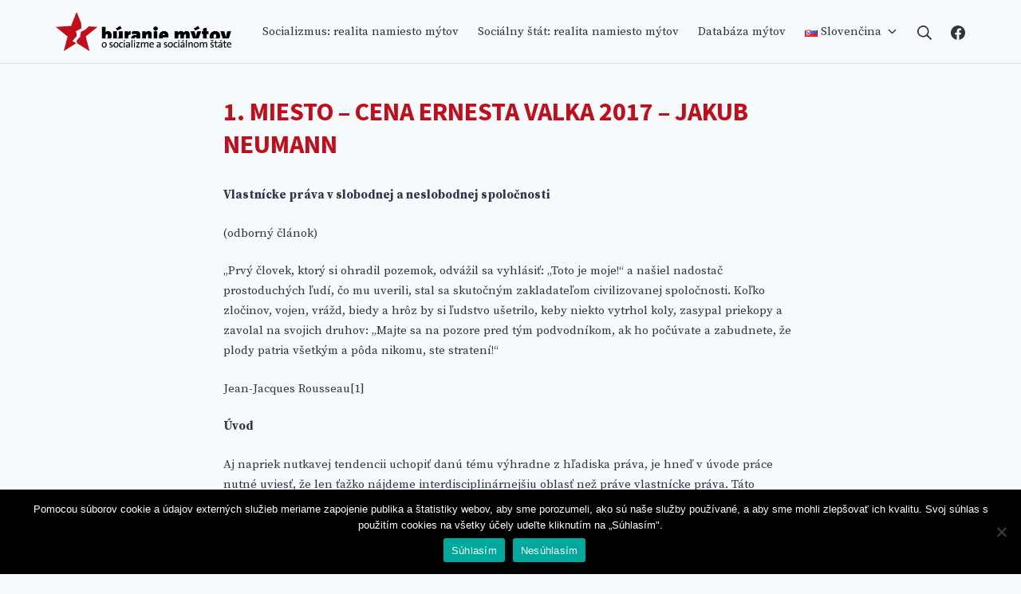

--- FILE ---
content_type: text/html; charset=UTF-8
request_url: https://buraniemytov.sk/1-miesto-cena-ernesta-valka-2017-jakub-neumann/
body_size: 37762
content:
<!DOCTYPE html>
<html lang="sk-SK">
	<head>
		<meta charset="UTF-8">
		<meta name="viewport" content="width=device-width, initial-scale=1">
		<link rel="profile" href="https://gmpg.org/xfn/11">

		<title>1. miesto &#8211; Cena Ernesta Valka 2017 &#8211; Jakub Neumann &#8211; Búranie mýtov</title>
<meta name='robots' content='max-image-preview:large' />
	<style>img:is([sizes="auto" i], [sizes^="auto," i]) { contain-intrinsic-size: 3000px 1500px }</style>
	<link rel='dns-prefetch' href='//fonts.googleapis.com' />
<link href='https://fonts.gstatic.com' crossorigin rel='preconnect' />
<link rel="alternate" type="application/rss+xml" title="RSS kanál: Búranie mýtov &raquo;" href="https://buraniemytov.sk/feed/" />
<link rel="alternate" type="application/rss+xml" title="RSS kanál komentárov webu Búranie mýtov &raquo;" href="https://buraniemytov.sk/comments/feed/" />
<meta property="fb:admins" content="10214704377656230"/><meta property="fb:app_id" content="4110022812356394"/><meta property="og:title" content="1. miesto &#8211; Cena Ernesta Valka 2017 &#8211; Jakub Neumann"/><meta property="og:description" content="
Vlastnícke práva v slobodnej a neslobodnej spoločnosti



(odborný článok)



„Prvý človek, ktorý si ohradil pozemok, odvážil sa vyhlásiť: „Toto je moje!“ a našiel nadostač prostoduchých ľudí, čo mu uverili, stal sa skutočným zakladateľom civilizovanej spoločnosti. Koľko zločinov, vojen, vrážd, biedy a hrôz by si ľudstvo ušetrilo, keby niekto vytrhol koly, zasypal priekopy a zavolal na svojich druhov: „Majte sa na pozore pred tým podvodníkom, ak ho počúvate a zabudnete, že plody patria všetkým a pôda nikomu, ste stratení!“



Jean-Jacques Rousseau[1]



Úvod



Aj napriek nutkavej tendencii uchopiť danú tému výhradne z hľadiska práva, je hneď v úvode práce nutné uviesť, že len ťažko nájdeme interdisciplinárnejšiu oblasť než práve vlastnícke práva. Táto výrazne zasahuje (prirodzene) nielen do oblasti práva, ekonómie, či sociológie, ale ako predznamenáva vyššie uvádzaný citát, aj do filozofie, predovšetkým v súvislosti s otázkou distributívnej spravodlivosti. V snahe zachovať postup odbornej práce je hneď úvodom nevyhnutné definovať, že vlastníctvo sa v ekonomickom zmysle premieta do právnej kategórie vlastníckych práv tým, že právne normy regulujú ekonomické spoločenské vzťahy vlastníctva.[2] Či už by sa naša pozornosť v nasledujúcich riadkoch zamerala na obsahovú stránku vlastníckych práv (objektívneho/subjektívneho), prípadne vlastníctva ako ekonomického pojmu, sotva by stanovený rozsah článku vystačil čo i len ku krátkemu úvodu k daným témam. Navyše, ak chceme problematiku vlastníckych práv pertraktovať v kontexte ne/slobodnej spoločnosti, považujeme za najvhodnejšie posunúť sa v nazeraní na danú tému ešte o čosi „hlbšie“. Aj keď platí, že vlastnícke právo v primárnom význame znamená možnosť s vecou disponovať, teoretická analýza odhaľuje za týmto vzťahom (osoba – vec) práve vzájomný vzťah dvoch, resp. viacerých ľudí (osoba – osoba/y), v ktorom vec plní nanajvýš sprostredkujúcu funkciu.[3] Roger Scruton zachádza ešte ďalej, keď inštitút vlastníctva identifikuje ako akýsi „prazáklad“ spoločenských vzťahov (o čom nakoniec pojednáva aj citovaný Rousseau, avšak v omnoho negatívnejších súvislostiach). Scruton uvádza, že bez inštitútu vlastníctva „...žiadny predmet vo svete nemôžeme identifikovať ako svoj vlastný; nemôžeme teda tieto predmety slobodne užívať a očakávať, že ostatní s tým budú súhlasiť. (...) Nemôžeme ani nazerať na ktorúkoľvek časť tohto sveta ako na niečo, čo je spojené s existenciou niekoho iného. (...) Ak sa má človek z tohto stavu prebudiť k skutočnému sebavedomiu – vedomiu seba samého ako bytosti druhej – potom musí vnímať svet v iných pojmoch, totižto v pojmoch práva, zodpovednosti a slobody. To mu umožňuje práve inštitút vlastníctva.“[4]



Pokúsme sa pod prizmou týchto zistení v nasledujúcej riadkoch zamerať na (de)formovanie vlastníckych práv v podmienkach neslobodnej spoločnosti pred rokom 1989.



Proudhonovo dictum ako teória prevedená do praxe



Už pri krátkom pohľade do minulosti možno prísť k záveru, že neexistuje taká politická teória (ideológia), ktorá by vo svojom učení opomínala úpravu vlastníckych práv. Otázku vlastníckych práv preto možno považovať za akúsi červenú niť vinúcu sa dejinami politického myslenia. Aj z toho dôvodu môže byť prekvapením, že až ideológia komunizmu (socializmu) prišla ako prvá s myšlienkou odstránenia súkromného vlastníctva prostredníctvom štátom riadeného znárodňovania majetku.[5] Prvýkrát sa táto revolučná myšlienka objavila v Manifeste Komunistickej strany, ktorý v roku 1848 spísal Karl Marx a Friedrich Engels.[6] Marxova teória vychádzala z predstavy „vykorisťovateľskej“ úlohy vlastníkov výrobných prostriedkov, ktorí pracovníkom za takúto „odcudzenú prácu“ neposkytnú žiadnu mzdu.[7] Tým sa, podľa Marxa, len prehlbuje priepasť medzi úzkou triedou „buržoázie“ (veľkokapitalistov) a mnohopočetnou triedou „proletariátu“ (robotníkov), ktorého členovia sú nútení predávať svoju pracovnú silu.



Radikálne vyzerajúci krok - odstránenie súkromného vlastníctva, nemá podľa Marxovho pohľadu dôvod vôbec znepokojovať členov proletariátu, pretože „...v súčasnej spoločnosti je súkromné vlastníctvo zrušené pre deväť desatín jej členov; existuje práve preto, že pre deväť desatín neexistuje.“[8] Základ tejto myšlienky pritom bol v dobovom intelektuálnom prostredí už niekoľko rokov formulovaný. Postaral sa o to známy anarchista a filozof Pierre Joseph Proudhon, ktorý v roku 1840 vyslovil dnes už slávnu tézu a síce, že „Vlastníctvo je krádež!“.[9] Proudhon považoval za nepredstaviteľné, aby sa majetok, vytvorený kolektívom pracujúcich, neskôr ocitol v rukách jednotlivca. Súkromné vlastníctvo a z neho vyplývajúce vlastnícke práva preto podľa Proudhona boli akceptovateľné, avšak výlučne za predpokladu, že sa budúci „vlastník“ na predmete vlastníctva pričinil vlastnou (v zmysle osobnou a nie sprostredkovanou) prácou.[10] Vrátiac sa opäť k Marxovi je rovnako dôležité si všimnúť, že vyššie popísaná ideológia ponúka na zodpovedanie celospoločenských otázok prevažne ekonomické odpovede a nie právne. Dôvodom takéhoto postupu bolo presvedčenie, že všetky prvky pôvodnej spoločnosti (právo nevynímajúc) podľa Marxa plnili pro-buržoáznu úlohu, čoho dôsledkom v novoformujúcej sa beztriednej spoločnosti bude ich postupné „odumieranie“. To, čo si však Marx v čase formovanie svojej filozofie pravdepodobne neuvedomoval, je veľmi úzke previazanie súkromného vlastníctva nielen s ľudskou slobodou, ale aj s angažovanosťou vo verejnej sfére, resp. formovaním primárneho politického záujmu. Kolektivizmus (v majetkovej, či inej sfére života) sa ukazuje byť skôr podhubím apatie a ľahostajnosti, ktorú je vládnuca moc s cieľom udržania statu quo nútená ťažkopádne udržiavať formou povinnej účasti na verejnom živote. John Locke v tejto súvislosti stroho poznamenáva, že „...bez vlastníctva nemôžeme mať podiel na tom, čo je spoločné.“[11] Avšak aj samotný fakt rovnomerného prerozdeľovania majetku naráža na nemenej závažné problémy. Robert Nozick sa veľmi obrazne pokúša „logiku“ vyššie popísanej filozofie vysvetliť prostredníctvom tzv. stávky o oči. Ako všetci vieme, v spoločnosti sa nachádzajú aj jedinci, ktorí sú slepí. Rovnako je nám však známe, že je nespočetné množstvo tých, ktorí vidia na obe oči. Pre účely tejto práce predpokladajme, že transplantácia oka nie je z medicínskeho pohľadu nijak náročná. Dostávame sa pred nasledujúcu dilemu: Môže spoločnosť za účelom vyššieho dobra (všetci ľudia budú vidieť) obmedziť slobodu zopár jednotlivcom s tým, že ich pripraví o jedno oko? [12] Argumentom v prospech takéhoto riešenia je spoločnosť zložená (výlučne) z vidiacich jednotlivcov. Aj napriek tomu možno predpokladať, že by s uvádzaným riešením sotva niekto (z vidiacich jedincov) súhlasil. Tým najzákladnejším dôvodom je (nielen v tomto prípade) hodnota ľudskej slobody. Hoci drvivá väčšina z nás žiadnemu človeku nepraje handicap slepoty, rovnako drvivá väčšina z nás nie je (a nebude) ochotná obmedziť svoju vrodenú schopnosť vidieť na obe oči. Na tomto mieste možno vzniesť oprávnenú námietku, že zatiaľ čo slepci tvoria mizivé percento populácie, Marxova filozofia poskytovala výhodu mnohým na úkor zopár jednotlivcom. To však vo svojej podstate na veci nič nemení. Nevôľa prísť o vlastné oko totiž nie je nepriamo úmerná počtu ďalších, ktorí prídu o oko spolu so mnou. Inak povedané neplatí vzťah, že čím viac ľudí príde o oko spolu so mnou, tým menej mi to bude prekážať (a naopak). To v jazyku právnej filozofie znamená, že základné ľudské práva (medzi ktoré okrem osobnej integrity zaraďujeme aj právo na ochranu vlastníckych práv) nemožno porušovať v záujme žiadneho vyššieho dobra ako tomu bolo pred rokom 1989.[13]



Sloboda a rovnosť ako ptydepe postmoderny?



Otázka, pokusom o ktorej zodpovedanie by možno stálo zato uviesť túto prácu, je, či jednotlivec (vôbec) má prirodzené právo niečo vlastniť. Odpoveď na túto, na prvý pohľad nie príliš zložitú otázku, však má ďalekosiahle následky. Kladnú odpoveď na položenú otázku stavia štát, obrazne povedané, na druhú koľaj. Vyjadrené slovami Cicera „...veď predovšetkým preto boli zriadené štáty a obce, aby bol chránený súkromný majetok. (...) Pretože ako som už povedal, vlastným zmyslom zriadenia štátneho a občianskeho je, aby každý mohol slobodne a v pokoji opatrovať svoj majetok.“[14] Negatívna odpoveď na druhej strane predostretú paradigmu otáča, takpovediac, hore nohami. Tentokrát vyjadrené slovami už spomínaného Rogera Scrutona: „...právo človeka na vlastníctvo totižto nie je nejakým výsostným právom vyplývajúcim z princípu všeobecnej spravodlivosti. Je to právo podmienené lojalitou človeka k spoločnosti, ktorá vlastníctvo vôbec umožňuje.“[15] Teda zatiaľ čo v prvom prípade je pohľad subjektu vlastníckych práv na štát v rovine „služobníckom“, v druhom prípade je namieste skôr akási „vďačnosť“ zato, že tá-ktorá osoba môže subjektom vlastníckych práv vôbec byť.[16]



Dovoľujeme si na tomto mieste vysloviť tvrdenie, že vnútorná štruktúra kapitalizmu vychádza práve z opisovaného – „služobníckeho“ vzťahu medzi štátom a jednotlivcom. Podobne ani v kapitalizme (rovnako ako v Marxovej či Proudhonovej filozofii) nebudú dôsledky tohto problému viditeľné pri obmedzenom pohľade na jednotlivcov, ktorých majetok sa aj napriek zmene režimu výrazne nezmenil. Do očí bijúcim sa však problém ukáže byť pri pohľade na väčšie (nadnárodné) subjekty, ktoré požívajú rovnakú ochranu svojich vlastníckych práv, no ich správanie voči štátnemu subjektu je viac než pochybné. Známy francúzsky ekonóm Thomas Piketty vo svojej knihe s názvom Kapitál opisuje stav, v ktorom sa nadnárodné korporácie pohrávajú s každou zemou, využívajú ich rozdiely v národných legislatívach, aby sa mohli vyhnúť plateniu daní. Národná suverenita sa, podľa Pikettyho, stala mýtom.[17] Je zrejmé, že opísaná situácia mohla vzniknúť výlučne v prípade platnosti prvej možnosti, teda že štát vystupuje v pozícii „ochrancu“ a nie „poskytovateľa“ vlastníckych práv. Tento model možno v súčasných liberálnych demokraciách s kapitalistickým ekonomickým systémom s nutnou dávkou zovšeobecnenia považovať za prevažujúci.



Vo vzťahu k formujúcej sa slobodnej spoločnosti po roku 1989 je na tomto mieste taktiež nutné zdôrazniť, že uvoľňovanie pomerov, ktoré vyústilo až k pádu „východného bloku“, zasiahlo mnohé, dnes už postsocialistické krajiny, nepripravené. Prevod kolektívneho (resp. štátneho) vlastníctva do súkromných rúk sa po roku 1989 uskutočnil doslova v priebehu niekoľkých mesiacov.[18] V prípade Československej republiky tento proces prebehol v dvoch privatizačných vlnách (spoločne s liberalizáciou cien). Uvádzané „vrátenie majetku“ obyvateľom, nástup liberálnej demokracie spojený s trhovou ekonomikou u niektorých filozofov dokonca podnecoval myšlienky o (šťastnom) konci dejín.[19] Bez snahy o podanie vyčerpávajúceho hodnotenia historického vývoja daného obdobia zameriame svoju pozornosť v nasledujúcich riadkov výlučne na problematiku vlastníckych práv.



Nastúpivší, viac ekonomický než právny, horror vacui v tomto období prirodzene poskytol priestor aj osobám, ktorých cieľom bolo panujúci chaos spojený s eufóriou prvých rokov slobodnej spoločnosti využiť vo svoj prospech.[20] Nielen oni, ale aj prevládajúca ekonomická negramotnosť obyvateľstva mali za následok, že toto o „rýchlo“ a „nečakane“ nadobudnutý majetok podobne „rýchlo“ a „nečakane“ aj prichádzalo. Ako uvádza Pavel Holländer, paradoxom doby tiež bola skutočnosť, že novo nadobudnutý súkromný majetok od obyvateľov prostredníctvom investičných fondov skupovali komerčné banky ešte stále fungujúce v režime štátnych podnikov. Majetok sa tak po krátkom čase zo súkromných rúk dostával opätovne do „rúk“ štátu (ekonómovia tento systém so znateľnou dávkou sarkazmu nazvali „bankový kapitalizmus“).[21] Tieto „pôrodné bolesti“ radikálnej transformácie vlastníckych práv s odstupom rokov v spomienkach pamätníkov spôsobujú prinajmenšom rozčarovanie a prinajhoršom neskrývané cnenie za bývalým režimom neslobody.



Ešte omnoho hlbší dôvod napätia a vyostrenej spoločenskej polarizácie je však nutné hľadať v majetkovej nerovnosti, ktorá sa v posledných rokoch vyšplhala nad hranicu únosnosti.[22] Častokrát citovaný údaj medzinárodnej mimovládnej organizácie Oxfam hovorí, že od roku 2015 vlastní 1% najbohatších ľudí väčší majetok ako zvyšok planéty, pričom majetok 8 najbohatších je väčší než majetok chudobnejšej polovice sveta.[23] Obsahová stránka vlastníckych práv zabezpečujúca nielen ochranu, ale aj široký dispozičný priestor vlastníka, v týchto súvislostiach hrá takpovediac až „druhé husle“, keďže k výkonu týchto práv je najprv nevyhnutné disponovať konkrétnym (nezanedbateľným) majetkom. Na prvý pohľad ťažko zrozumiteľnú myšlienku, nad ktorou je nutné sa zamyslieť, je možno v súčasnosti počuť z úst čoraz väčšieho počtu ľudí a síce, že v neslobodnej spoločnosti pred rokom 1989 si boli ľudia rovnejší než v slobodnej spoločnosti po roku 1989. To, čo bude v nasledujúcich rokoch vývoja rozhodujúcou úlohou spoločenských elít, nie je z tohto uhla pohľadu ťažké odhadnúť. Zdá sa byť zrejmé, že ňou bude práve otázka redistribúcie majetku v snahe o zmiernenie negatívneho efektu roztvárajúcich sa nožníc majetkovej nerovnosti. Ako však upozorňoval Robert Nozick už v roku 1974, redistribúcia majetku je takmer vždy spojená s porušovaním práv (s výnimkou nápravy bezprávia).[24] Oprávnene sa však na tomto mieste (spoločne s Iheringom) môžeme aj my pýtať, prečo má spoločenský systém smerovať k rovnosti ľudí, keď všetko smeruje k ich nerovnosti. Rovnako ako Ihering aj my môžeme odpovedať, že týmto cieľom je práve zmierňovanie týchto rozdielov. Náčrt spôsobov, ktoré by k takémuto cieľu mohli viesť, sa pokúsime zhrnúť v poslednej kapitole tejto práce.



Nepodmienený príjem ako deus ex machina?



Z histórie je známy fakt, že vlastnícke právo k určitému majetku bolo dlhodobo jednou z nevyhnutných podmienok preto, aby sa jednotlivec stal subjektom politických a občianskych práv (majetkový cenzus). Ak osoba nespĺňala cenzom stanovenú podmienku, jej účasť na verejnom živote bola vylúčená. Ako objasňuje už viackrát spomínaná Hannah Arendtová, dôvodom nebola ani tak snaha diskriminovať nemajetných, ale skôr predstava, že živobytie zabezpečeného muža je zaistené, a preto sa tento muž môže venovať verejným záležitostiam.[25] Súčasná podoba štátu, prirodzene, pre uplatnenie politických (volebných), prípadne občianskych práv žiadny majetkový cenzus nestanovuje. Otázka však znie, či tento v spoločenských štruktúrach neplatí aj bez jeho explicitného zavádzania. Sme naklonení domnievať sa, že tomu tak je. Nestotožňujeme sa pritom s radikálnym výrokom Aristotela, ktorý zastával názor, že občanom nemôže byť ten, kto pracuje pre svoju obživu.[26] Naším cieľom je skôr upozorniť na úzku podmienenosť medzi účasťou na „správe obce“ na jednej strane a sociálnou dôstojnosťou všetkých členov spoločnosti na strane druhej. Zároveň možno rovno predostrieť aj úvahu, či sociálna spravodlivosť netvorí odrazový mostík k hľadaniu morálnych základov a primárnej sebaúcty, ktoré spoločnosť s nástupom postmoderny tak rada prehliada.[27] Deklarácia ochrany ľudskej dôstojnosti v ústavách jednotlivých (stredoeurópskych) štátov je síce nevyhnutný štandard, no častokrát s janusovskou tvárou. Štát je síce v súčasnosti „všetkými prostriedkami“ pripravený chrániť ľudskú dôstojnosť, avšak (ľudskú dôstojnosť) len tých jednotlivcov, ktorí sa ochrany sami domáhajú, čo opätovne vyžaduje nielen časové, ale aj finančné prostriedky. Sme presvedčení, že ľudská dôstojnosť v najzákladnejšom zmysle tohto slova by nemala byť predmetom neustáleho úsilia o jej dosahovanie, ale garantovaným a neodňateľným štandardom. Obdobný názor zastáva aj James Griffin, podľa ktorého má byť každému členovi spoločnosti umožnené sledovať vlastnú koncepciu hodnotového života. Na to, aby mu bola táto snaha umožnená, je nevyhnutné splniť tri základné potreby – (1) možnosť rozhodovania (autonómia) (2) možnosť robiť voľby (sloboda) a v neposlednom rade (3) zabezpečenie materiálnych podmienok života (blahobyt).[28] Z toho dôvodu je nutné presadzovať tézu, ktorú si vo svojej judikatúre v čoraz väčšej miere osvojujú aj ústavné súdy členských štátov Európskej únie a síce, že ľudská dôstojnosť má aj ekonomický rozmer, ktorý musí byť naplnený. Otváranie diskusie, týkajúcej sa nepodmieneného príjmu, nemá byť návrat k už raz kritizovanému názoru, podľa ktorého pochopenie ekonomických súvislostí a ich patričnou transformáciou možno vylepšovať spoločenský systém, ako tomu veril (nielen) Karl Marx.[29] Naopak, je potrebné opakovane zdôrazňovať, že koncept liberálnej (konštitučnej) demokracie a právneho štátu nemá v súčasnom svete rovnocennú alternatívu.



Sme presvedčení, že ak chceme v diskusii o vlastníckych právach v slobodnej spoločnosti zasahovať neuralgické body tejto témy, potom nemožno hovoriť o obmedzovaní vlastníckeho práva (vyvlastnení) ani hlbšie rozoberať obsahovú stránku tohto vecného práva, keďže máme zato, že tieto oblasti nemajú potenciál vytvárať významnejšie spoločenské pnutia, volajúce po zmene súčasného politického systému.[30] Práve naopak, tieto pnutia vytvára čoraz výraznejšia majetková nerovnosť svetovej populácie. Pri užšom pohľade na Českú a Slovenskú republiku tieto pnutia zosobňuje „privatizačná trauma“, ktorá mnohých hneď v úvode formujúcej sa slobodnej spoločnosti priviedla k dezilúzii trvajúcej až do súčasnosti. Obe spomínané oblasti, aj keď každá celkom odlišným spôsobom, nachádzajú svoj základ v otázke vlastníctva, resp. vlastníckych práv.



Bez prehliadania ekonomických „ťažkostí“ spojených s otázkou zavedenia nepodmieneného príjmu sme presvedčení, že ak má byť naším cieľom udržanie statu quo v otázkach demokratického či ľudskoprávneho štandardu, potom sa musí naša pozornosť zamerať práve na tretiu oblasť vyššie uvádzaného členenia a síce na stránku ekonomických podmienok života jednotlivca. Kvalitatívna zmena v prístupe k tejto oblasti má potenciál opätovne podnietiť záujem členov spoločnosti o „správu obce“, ale, čo je ešte dôležitejšie, zabezpečiť každému dôstojnú životnú úroveň.



Dejiny vlastníckych práv alebo ako tromfnúť Hegla...



V práci načrtnutú problematiku vývoja vlastníckych práv v slobodnej a neslobodnej spoločnosti možno z pohľadu histórie považovať iba za malý čriepok mozaiky ľudských dejín. Ako sme sa v úvode práce snažili naznačiť, cieľom a účelom vlastníckych práv nie je definovať náš vzťah k (ne)hmotným veciam ako nám usilovne sugeruje právna teória. Primárnou, no častokrát skrytou a zahalenou úlohou spomínaných práv je práve a predovšetkým formovanie (a formulovanie) medziľudských vzťahov. Všetko ostatné, slovami Whiteheada, je len „komentár“. Preto, ak bolo cieľom neslobodnej spoločnosti bojovať proti akýmsi (vnútorným) nepriateľom, potom sa aj vlastnícke práva prispôsobili tejto úlohe. Naopak, ak bolo cieľom ľudí spájať a rešpektovať ich slobodu, sotva nájdeme oblasť, ktorá by túto zmenu reprezentovala lepšie ako práve vlastnícke práva a (ústavná) garancia ich ochrany. Záverom môžeme povedať, že otázka vlastníckych práv nás sprevádza ľudskými dejinami už od počiatku. Rovnako ako Hegel nachádzal v každom dejinnom období absolútneho ducha smerujúceho k sebauvedomeniu, aj my môžeme bližším skúmaním vlastníckych práv v danej dobe odhaľovať a skúmať doposiaľ neznáme sféry slobodnej, či naopak neslobodnej spoločnosti.



Stačí sa len poriadne zadívať.



Jakub NeumannTrnavská univerzita v Trnave, Právnická fakulta



Použitá literatúra



Učebnice, monografie a iné



ARENDTOVÁ, H.: Vita activa. Praha, Oikoymenh, 2009, 431 s.



ARISTOTELES: Politika. Bratislava, Kalligram, 2009, s. 304.



BAUMAN, Z., BORDONI, C.: Stát v krizi. Olomouc, Broken Books, 2015, 194 s.



CICERO, M-T.: O povinnostech. Praha, Svoboda (Edičná rada – Antická knihovna), 1970, 196 s.



COLOTKA, P., KÁČER, M., BERDISOVÁ, L.: Právna filozofia dvadsiateho storočia. Praha, Leges, 2016, 303 s.



FUKUYAMA, F.: Konec dějin a poslední člověk. Praha, Rybka Publishers, 2007, 384 s



GIBBON, E.: Úpadok a zánik Rímskej ríše. Bratislava, Premedia, 2012, 439 s.



GRIFFIN, J.: On Human Rights. Oxford, Oxford University Press, 2008, 360 s.



LAZAR, J. (a kol.).: Občianske právo hmotné. Bratislava, IURIS LIBRI, spol. s.r.o., 2014, 698s.



LOCKE, J.: Dvě pojednání o vládě. Praha, Nakladatelství Československé akademie věd, 1965, 278 s.



MARX, K., ENGELS, F.: Manifest Komunistickej strany. Praha, Mladá fronta, 1962, 129 s.



NOVOSÁD, F., SMREKOVÁ, D. (ed.).: Dejiny sociálneho a politického myslenia. Bratislava, Kalligram, 2013, 797 s.



NOZICK, R.: Anarchie, stát a utopie. Praha, Academie, 2015, 379 s.



PIKETTY, T.: Kapitál v 21. století. Praha. Knižní klub (edícia Universum), 2015, 663 s.



PROUDHON, J-P.: Théorie de la propriété. Paríž, A. Lacroix, Verhoeckhoven § Ce Éditeurs, 1997, 127 s.



PŘIBÁŇ, J., HOLLÄNDER, P. (et al.): Právo a dobro v ústavní demokracii. Polemické a kritické úvahy. Praha, Sociologické nakladatelství (SLON), 2011, 270 s.



RANDOVÁ, A.: Cnost sobectví. Praha, Jiří Kinkor, 2017, 172 s.



RAVENTÓS, D.: Materiální podmínky svobody. Praha, Rubato (Eseje), 2015, 227 s.



ROUSSEAU, J-J.: O pôvode a príčinách nerovnosti medzi ľuďmi. Bratislava, Vydavateľstvo Spolku slovenských spisovateľov, spol. s.r.o., 2010, 193 s.



ROVESNÝ, J. (a kol.): 25 let poté. Klaus, Pithart, Rychetský a Zeman v rozhovorech o společnosti a politice. Praha, Filosofia, 2014, 325 s.



SCRUTON, R.: Smysl konzervativismu. Praha, Torst, 1993, 293 s.



WALLERSTEIN, I. (a kol.): Má kapitalismus budoucnost?. Praha, Sociologické nakladatelství (SLON), 2016, 258 s.



ŽIŽEK, S.: Jednou jako tragédie, podruhé jako fraška. Praha, Rybka Publishers,



2011, 247 s.



Internet



„An Economy for the 99%“ In. www.oxfam.org [online], [cit.2017-29-10].Dostupné na internete: &lt; https://www.oxfam.org/sites/www.oxfam.org/files/ file_attachments/bp-economy-for-99-percent-160117-en.pdf>.



„Právo ako umenie dobra a spravodlivosti“ In. www.youtube.com[online], [cit.2017-29-10].Dostupné na internete: &lt; https://www.youtube.com/ watch?v= e1omyTYL2yg>.



[1] ROUSSEAU, J-J.: O pôvode a príčinách nerovnosti medzi ľuďmi. Bratislava, Vydavateľstvo Spolku slovenských spisovateľov, spol. s.r.o., 2010, s. 71. Z citovaného úryvku je zrejmé, že Rousseau mal pravdepodobne na mysli inštitút súkromného vlastníctva. Obdobným spôsobom bude pre účely tohto článku pojem vlastníctva/vlastníckeho práva stotožňovaný s inštitútom súkromného vlastníctva.



[2] LAZAR, J. (a kol.).: Občianske právo hmotné. Bratislava, IURIS LIBRI, spol. s.r.o., 2014, s. 460. Aj napriek zrejmému rozdielu medzi inštitútom vlastníctva (ako ekonomickej kategórie) a vlastníckeho práva (ako právnej kategórie) budú tieto pojmy ďalej v texte používané synonymicky.



[3] NOVOSÁD, F., SMREKOVÁ, D. (ed.).: Dejiny sociálneho a politického myslenia. Bratislava, Kalligram, 2013, s. 419.



[4] SCRUTON, R.: Smysl konzervativismu. Praha, Torst, 1993, s. 134.



[5] ARENDTOVÁ, H.: Vita activa. Praha, Oikoymenh, 2009, s. 139.



[6] Bližšie pozri: MARX, K., ENGELS, F.: Manifest Komunistickej strany. Praha, Mladá fronta, 1962, s. 59.



[7] COLOTKA, P., KÁČER, M., BERDISOVÁ, L.: Právna filozofia dvadsiateho storočia. Praha, Leges, 2016, s. 160.



[8] MARX, K., ENGELS, F.: Manifest Komunistickej strany. Praha, Mladá fronta, 1962, s. 63; Politika znárodňovania majetku sa po 2. svetovej vojne stala neoddeliteľnou súčasťou programu komunistických (socialistických) strán nielen v strednej Európe. V podmienkach Československej republiky po roku 1948 bol najvypuklejším dôsledkom opísanej politiky najmä kolektivizácia, resp. premena hospodárstva na kolektívne (prvá etapa 1945-1955, druhá etapa 1955-1960). Cieľom týchto snáh bolo vytvorenie beztriednej spoločnosti.



[9] PROUDHON, J-P.: Théorie de la propriété. Paríž, A. Lacroix, Verhoeckhoven § Ce Éditeurs, 1997, s. 25.



[10] Do popredia sa v tejto súvislosti dostáva téma tzv. vlastníckych titulov. Podľa Proudhona je jediným vlastníckym titulom (vlastná) práca, čím prichádzame k záveru, že vlastníctvo, podľa tejto filozofie, nemožno nadobúdať darovaním, či dedením.



[11] LOCKE, J.: Dvě pojednání o vládě. Praha, Nakladatelství Československé akademie věd ,1965, s. 152.



[12] NOVOSÁD, F., SMREKOVÁ, D. (ed.).: Dejiny sociálneho a politického myslenia. s. 691.



[13] Tamtiež; Jiří Přibáň k uvádzanému dopĺňa, že „...väčšina liberálnych filozofov od Johna Rawlsa až po Roberta Nozicka sa cez všetky možné rozdiely zhodnú na tom, že moderný štát nesmie presadzovať koncepciu dobra, ale vždy iba spravodlivosť v zmysle občianskej rovnosti a férového či slušného zaobchádzania so všetkými príslušníkmi politickej spoločnosti. Inými slovami, dobro je príliš silnou metafyzickou kategóriou, podľa ktorej sa síce riadime v našom vzťahu k Bohu alebo v predstavách o etickom živote, ale ktorú by sme práve preto mali radšej prenechať teológom alebo moralistom. Kvôli metafyzickej sile je totiž dobro ľahko politicky aj právne zneužiteľné a preto by sme ho mali z ríše práva a politiky vykázať.“ Citované z diela: PŘIBÁŇ, J., HOLLÄNDER, P. (et al.): Právo a dobro v ústavní demokracii. Polemické a kritické úvahy. Praha, Sociologické nakladatelství (SLON), 2011, s. 42-43.



[14] CICERO, M-T.: O povinnostech. Praha, Svoboda (Edičná rada – Antická knihovna), 1970, s. 118-121; rovnako zanietenou obhajkyňou tejto teórie bola aj kontroverzná filozofka Ayn Randová. Bližšie Pozri: RANDOVÁ, A.: Cnost sobectví. Praha, Jiří Kinkor, 2017, s. 92-101.



[15] SCRUTON, R.: Smysl konzervativismu. s. 141.



[16] Ústava Slovenskej republiky v čl. 20 ods. 1 uvádza, že „...každý má právo vlastniť majetok. Vlastnícke právo všetkých vlastníkov má rovnaký zákonný obsah a ochranu.“. Z pohľadu v texte položenej filozofickej otázky ani tu nie je zrejmé, či Slovenská republika vlastnícke právo „vytvára“ a následne chráni alebo chráni už prirodzene „vytvorené“ vlastnícke právo.



[17] PIKETTY, T.: Kapitál v 21. století. Praha. Knižní klub (edícia Universum), 2015, s. 634-635.



[18] Zaujímavé postrehy nielen od pamätníkov, ale aj tvorcov ekonomicko-právnych prostriedkov nevyhnutných k prechodu k liberálnej demokracii a kapitalizmu po roku 1989 uvádza táto publikácia: ROVESNÝ, J. (a kol.): 25 let poté. Klaus, Pithart, Rychetský a Zeman v rozhovorech o společnosti a politice. Praha, Filosofia, 2014, pozri najmä s. 17-34.



[19] FUKUYAMA, F.: Konec dějin a poslední člověk. Praha, Rybka Publishers, 2007, s. 362 – 370.



[20] V českom jazyku sa pre osoby, ktorých majetok krátko po nežnej (sametovej) revolúcii v roku 1989 rapídne narástol, vžilo označenie „sametoví miliardáři“.



[21] Pavel Holländer na tento paradox poukázal v rámci diskusie Nadácie Polis na tému „Právo ako umenie dobra a spravodlivosti“. Záznam uvádzanej diskusie možno zhliadnuť na: In. www.youtube.com [online], [cit.2017-29-10].Dostupné na internete: &lt; https://www.youtube.com/ watch?v=e1OMyTYL2yg>.



[22] Na tomto mieste nemožno neuviesť citát Edwarda Gibbona, ktorý v knihe Úpadok a zánik Rímskej ríše poznamenáva, že „...väčšina zločinov narúšajúcich vnútorný mier spoločnosti pramení zo zábran, ktorými nevyhnutné, hoci nerovné zákony spútavajú chúťky ľudí tým, že hŕstke priznávajú právo vlastniť to, po čom toľkí túžia.“ Bližšie pozri: GIBBON, E.: Úpadok a zánik Rímskej ríše. Bratislava, Premedia, 2012, s. 37 – 38.



[23] Oxfam štúdiu s uvádzanými údajmi zverejnil v januári roku 2017. Predmetná štúdia je dostupná tu: In: www.oxfam.org [online], [cit.2017-29-10]. Dostupné na internete: &lt; https://www.oxfam.org/sites/www.oxfam.org/files/file_attachments/bp-economy-for-99-percent-160117-en.pdf>.



[24] NOZICK, R.: Anarchie, stát a utopie. Praha, Academie, 2015, s. 180.



[25] ARENDTOVÁ, H.: Vita activa. s. 84.



[26] ARISTOTELES: Politika. Bratislava, Kalligram, 2009, s. 108.



[27] RAVENTÓS, D.: Materiální podmínky svobody. Praha, Rubato (Eseje), 2015, s. 55.



[28] GRIFFIN, J.: On Human Rights. Oxford, Oxford University Press, 2008, s. 45, 149.



[29] Tým by autori tejto práce radi vytvorili jasnú a zreteľnú hranicu medzi čoraz ostrejšie vystupujúcimi ľavicovými mysliteľmi, ktorí s rovnakým zápalom kritizujú súčasný spoločenský režim a ktorí zároveň prehliadajú nedostatky režimu minulého. S pomedzi najznámejších mysliteľov bližšie pozri: ŽIŽEK, S.: Jednou jako tragédie, podruhé jako fraška. Praha, Rybka Publishers, 2011, 247 s.; O čosi serióznejšiu diskusiu sa nad krízou kapitalizmu snažila rozprúdiť pätica anglicky píšucich autorov v knihe: WALLERSTEIN, I. (a kol.): Má kapitalismus budoucnost?. Praha, Sociologické nakladatelství (SLON), 2016, 258 s.



[30] Na tomto mieste je dôležité upozorniť na tenkú hranicu medzi otázkou vlastníctva (vlastnenia majetku) ako nevyhnutného základu ľudskej dôstojnosti a otázkou vlastníctva za účelom (nadmerného) spotrebovávania tovaru. Na zhubný fenomén spotrebného spoločenstva upozorňoval už sociológ Zygmunt Bauman, ktorý uvádza, že „...s občanmi, ktorí sú zvyknutí hľadať spásu pred svojimi ťažkosťami a riešením svojich problémov na spotrebnom trhu, politika môže (alebo je motivovaná, tlačená a nakoniec nútená) pristupovať k svojim subjektom najskôr ako k spotrebiteľom a až vo vzdialenej druhej rade ako k občanom, spotrebiteľskú horlivosť brať ako občiansku ctnosť a spotrebiteľskú aktivitu ako naplnenie primárnej občianskej povinnosti.“ Citované z: BAUMAN, Z., BORDONI, C.: Stát v krizi. Olomouc, Broken Books, 2015, s. 194.
"/><meta property="og:type" content="article"/><meta property="og:url" content="https://buraniemytov.sk/1-miesto-cena-ernesta-valka-2017-jakub-neumann/"/><meta name="twitter:card" content="summary" /><meta name="twitter:site" content="@site_user_name" /><meta name="twitter:creator" content="@username_author" /><meta property="og:site_name" content="Búranie mýtov"/><meta property="og:image" content="https://buraniemytov.sk/wp-content/uploads/2020/05/ajeet-mestry-429216-unsplash-755x1024-1-e1590566655596.jpg"/>
	<script type="text/javascript">
/* <![CDATA[ */
window._wpemojiSettings = {"baseUrl":"https:\/\/s.w.org\/images\/core\/emoji\/16.0.1\/72x72\/","ext":".png","svgUrl":"https:\/\/s.w.org\/images\/core\/emoji\/16.0.1\/svg\/","svgExt":".svg","source":{"concatemoji":"https:\/\/buraniemytov.sk\/wp-includes\/js\/wp-emoji-release.min.js?ver=9fb861890f750f135aac147ac03d7c74"}};
/*! This file is auto-generated */
!function(s,n){var o,i,e;function c(e){try{var t={supportTests:e,timestamp:(new Date).valueOf()};sessionStorage.setItem(o,JSON.stringify(t))}catch(e){}}function p(e,t,n){e.clearRect(0,0,e.canvas.width,e.canvas.height),e.fillText(t,0,0);var t=new Uint32Array(e.getImageData(0,0,e.canvas.width,e.canvas.height).data),a=(e.clearRect(0,0,e.canvas.width,e.canvas.height),e.fillText(n,0,0),new Uint32Array(e.getImageData(0,0,e.canvas.width,e.canvas.height).data));return t.every(function(e,t){return e===a[t]})}function u(e,t){e.clearRect(0,0,e.canvas.width,e.canvas.height),e.fillText(t,0,0);for(var n=e.getImageData(16,16,1,1),a=0;a<n.data.length;a++)if(0!==n.data[a])return!1;return!0}function f(e,t,n,a){switch(t){case"flag":return n(e,"\ud83c\udff3\ufe0f\u200d\u26a7\ufe0f","\ud83c\udff3\ufe0f\u200b\u26a7\ufe0f")?!1:!n(e,"\ud83c\udde8\ud83c\uddf6","\ud83c\udde8\u200b\ud83c\uddf6")&&!n(e,"\ud83c\udff4\udb40\udc67\udb40\udc62\udb40\udc65\udb40\udc6e\udb40\udc67\udb40\udc7f","\ud83c\udff4\u200b\udb40\udc67\u200b\udb40\udc62\u200b\udb40\udc65\u200b\udb40\udc6e\u200b\udb40\udc67\u200b\udb40\udc7f");case"emoji":return!a(e,"\ud83e\udedf")}return!1}function g(e,t,n,a){var r="undefined"!=typeof WorkerGlobalScope&&self instanceof WorkerGlobalScope?new OffscreenCanvas(300,150):s.createElement("canvas"),o=r.getContext("2d",{willReadFrequently:!0}),i=(o.textBaseline="top",o.font="600 32px Arial",{});return e.forEach(function(e){i[e]=t(o,e,n,a)}),i}function t(e){var t=s.createElement("script");t.src=e,t.defer=!0,s.head.appendChild(t)}"undefined"!=typeof Promise&&(o="wpEmojiSettingsSupports",i=["flag","emoji"],n.supports={everything:!0,everythingExceptFlag:!0},e=new Promise(function(e){s.addEventListener("DOMContentLoaded",e,{once:!0})}),new Promise(function(t){var n=function(){try{var e=JSON.parse(sessionStorage.getItem(o));if("object"==typeof e&&"number"==typeof e.timestamp&&(new Date).valueOf()<e.timestamp+604800&&"object"==typeof e.supportTests)return e.supportTests}catch(e){}return null}();if(!n){if("undefined"!=typeof Worker&&"undefined"!=typeof OffscreenCanvas&&"undefined"!=typeof URL&&URL.createObjectURL&&"undefined"!=typeof Blob)try{var e="postMessage("+g.toString()+"("+[JSON.stringify(i),f.toString(),p.toString(),u.toString()].join(",")+"));",a=new Blob([e],{type:"text/javascript"}),r=new Worker(URL.createObjectURL(a),{name:"wpTestEmojiSupports"});return void(r.onmessage=function(e){c(n=e.data),r.terminate(),t(n)})}catch(e){}c(n=g(i,f,p,u))}t(n)}).then(function(e){for(var t in e)n.supports[t]=e[t],n.supports.everything=n.supports.everything&&n.supports[t],"flag"!==t&&(n.supports.everythingExceptFlag=n.supports.everythingExceptFlag&&n.supports[t]);n.supports.everythingExceptFlag=n.supports.everythingExceptFlag&&!n.supports.flag,n.DOMReady=!1,n.readyCallback=function(){n.DOMReady=!0}}).then(function(){return e}).then(function(){var e;n.supports.everything||(n.readyCallback(),(e=n.source||{}).concatemoji?t(e.concatemoji):e.wpemoji&&e.twemoji&&(t(e.twemoji),t(e.wpemoji)))}))}((window,document),window._wpemojiSettings);
/* ]]> */
</script>
<style id='wp-emoji-styles-inline-css' type='text/css'>

	img.wp-smiley, img.emoji {
		display: inline !important;
		border: none !important;
		box-shadow: none !important;
		height: 1em !important;
		width: 1em !important;
		margin: 0 0.07em !important;
		vertical-align: -0.1em !important;
		background: none !important;
		padding: 0 !important;
	}
</style>
<link rel='stylesheet' id='wp-block-library-css' href='https://buraniemytov.sk/wp-includes/css/dist/block-library/style.min.css?ver=9fb861890f750f135aac147ac03d7c74' type='text/css' media='all' />
<style id='classic-theme-styles-inline-css' type='text/css'>
/*! This file is auto-generated */
.wp-block-button__link{color:#fff;background-color:#32373c;border-radius:9999px;box-shadow:none;text-decoration:none;padding:calc(.667em + 2px) calc(1.333em + 2px);font-size:1.125em}.wp-block-file__button{background:#32373c;color:#fff;text-decoration:none}
</style>
<style id='co-authors-plus-coauthors-style-inline-css' type='text/css'>
.wp-block-co-authors-plus-coauthors.is-layout-flow [class*=wp-block-co-authors-plus]{display:inline}

</style>
<style id='co-authors-plus-avatar-style-inline-css' type='text/css'>
.wp-block-co-authors-plus-avatar :where(img){height:auto;max-width:100%;vertical-align:bottom}.wp-block-co-authors-plus-coauthors.is-layout-flow .wp-block-co-authors-plus-avatar :where(img){vertical-align:middle}.wp-block-co-authors-plus-avatar:is(.alignleft,.alignright){display:table}.wp-block-co-authors-plus-avatar.aligncenter{display:table;margin-inline:auto}

</style>
<style id='co-authors-plus-image-style-inline-css' type='text/css'>
.wp-block-co-authors-plus-image{margin-bottom:0}.wp-block-co-authors-plus-image :where(img){height:auto;max-width:100%;vertical-align:bottom}.wp-block-co-authors-plus-coauthors.is-layout-flow .wp-block-co-authors-plus-image :where(img){vertical-align:middle}.wp-block-co-authors-plus-image:is(.alignfull,.alignwide) :where(img){width:100%}.wp-block-co-authors-plus-image:is(.alignleft,.alignright){display:table}.wp-block-co-authors-plus-image.aligncenter{display:table;margin-inline:auto}

</style>
<style id='global-styles-inline-css' type='text/css'>
:root{--wp--preset--aspect-ratio--square: 1;--wp--preset--aspect-ratio--4-3: 4/3;--wp--preset--aspect-ratio--3-4: 3/4;--wp--preset--aspect-ratio--3-2: 3/2;--wp--preset--aspect-ratio--2-3: 2/3;--wp--preset--aspect-ratio--16-9: 16/9;--wp--preset--aspect-ratio--9-16: 9/16;--wp--preset--color--black: #000000;--wp--preset--color--cyan-bluish-gray: #abb8c3;--wp--preset--color--white: #ffffff;--wp--preset--color--pale-pink: #f78da7;--wp--preset--color--vivid-red: #cf2e2e;--wp--preset--color--luminous-vivid-orange: #ff6900;--wp--preset--color--luminous-vivid-amber: #fcb900;--wp--preset--color--light-green-cyan: #7bdcb5;--wp--preset--color--vivid-green-cyan: #00d084;--wp--preset--color--pale-cyan-blue: #8ed1fc;--wp--preset--color--vivid-cyan-blue: #0693e3;--wp--preset--color--vivid-purple: #9b51e0;--wp--preset--gradient--vivid-cyan-blue-to-vivid-purple: linear-gradient(135deg,rgba(6,147,227,1) 0%,rgb(155,81,224) 100%);--wp--preset--gradient--light-green-cyan-to-vivid-green-cyan: linear-gradient(135deg,rgb(122,220,180) 0%,rgb(0,208,130) 100%);--wp--preset--gradient--luminous-vivid-amber-to-luminous-vivid-orange: linear-gradient(135deg,rgba(252,185,0,1) 0%,rgba(255,105,0,1) 100%);--wp--preset--gradient--luminous-vivid-orange-to-vivid-red: linear-gradient(135deg,rgba(255,105,0,1) 0%,rgb(207,46,46) 100%);--wp--preset--gradient--very-light-gray-to-cyan-bluish-gray: linear-gradient(135deg,rgb(238,238,238) 0%,rgb(169,184,195) 100%);--wp--preset--gradient--cool-to-warm-spectrum: linear-gradient(135deg,rgb(74,234,220) 0%,rgb(151,120,209) 20%,rgb(207,42,186) 40%,rgb(238,44,130) 60%,rgb(251,105,98) 80%,rgb(254,248,76) 100%);--wp--preset--gradient--blush-light-purple: linear-gradient(135deg,rgb(255,206,236) 0%,rgb(152,150,240) 100%);--wp--preset--gradient--blush-bordeaux: linear-gradient(135deg,rgb(254,205,165) 0%,rgb(254,45,45) 50%,rgb(107,0,62) 100%);--wp--preset--gradient--luminous-dusk: linear-gradient(135deg,rgb(255,203,112) 0%,rgb(199,81,192) 50%,rgb(65,88,208) 100%);--wp--preset--gradient--pale-ocean: linear-gradient(135deg,rgb(255,245,203) 0%,rgb(182,227,212) 50%,rgb(51,167,181) 100%);--wp--preset--gradient--electric-grass: linear-gradient(135deg,rgb(202,248,128) 0%,rgb(113,206,126) 100%);--wp--preset--gradient--midnight: linear-gradient(135deg,rgb(2,3,129) 0%,rgb(40,116,252) 100%);--wp--preset--font-size--small: 12.75px;--wp--preset--font-size--medium: 18px;--wp--preset--font-size--large: 22.5px;--wp--preset--font-size--x-large: 42px;--wp--preset--font-size--regular: 15px;--wp--preset--font-size--huge: 30px;--wp--preset--spacing--20: 0.44rem;--wp--preset--spacing--30: 0.67rem;--wp--preset--spacing--40: 1rem;--wp--preset--spacing--50: 1.5rem;--wp--preset--spacing--60: 2.25rem;--wp--preset--spacing--70: 3.38rem;--wp--preset--spacing--80: 5.06rem;--wp--preset--shadow--natural: 6px 6px 9px rgba(0, 0, 0, 0.2);--wp--preset--shadow--deep: 12px 12px 50px rgba(0, 0, 0, 0.4);--wp--preset--shadow--sharp: 6px 6px 0px rgba(0, 0, 0, 0.2);--wp--preset--shadow--outlined: 6px 6px 0px -3px rgba(255, 255, 255, 1), 6px 6px rgba(0, 0, 0, 1);--wp--preset--shadow--crisp: 6px 6px 0px rgba(0, 0, 0, 1);}:where(.is-layout-flex){gap: 0.5em;}:where(.is-layout-grid){gap: 0.5em;}body .is-layout-flex{display: flex;}.is-layout-flex{flex-wrap: wrap;align-items: center;}.is-layout-flex > :is(*, div){margin: 0;}body .is-layout-grid{display: grid;}.is-layout-grid > :is(*, div){margin: 0;}:where(.wp-block-columns.is-layout-flex){gap: 2em;}:where(.wp-block-columns.is-layout-grid){gap: 2em;}:where(.wp-block-post-template.is-layout-flex){gap: 1.25em;}:where(.wp-block-post-template.is-layout-grid){gap: 1.25em;}.has-black-color{color: var(--wp--preset--color--black) !important;}.has-cyan-bluish-gray-color{color: var(--wp--preset--color--cyan-bluish-gray) !important;}.has-white-color{color: var(--wp--preset--color--white) !important;}.has-pale-pink-color{color: var(--wp--preset--color--pale-pink) !important;}.has-vivid-red-color{color: var(--wp--preset--color--vivid-red) !important;}.has-luminous-vivid-orange-color{color: var(--wp--preset--color--luminous-vivid-orange) !important;}.has-luminous-vivid-amber-color{color: var(--wp--preset--color--luminous-vivid-amber) !important;}.has-light-green-cyan-color{color: var(--wp--preset--color--light-green-cyan) !important;}.has-vivid-green-cyan-color{color: var(--wp--preset--color--vivid-green-cyan) !important;}.has-pale-cyan-blue-color{color: var(--wp--preset--color--pale-cyan-blue) !important;}.has-vivid-cyan-blue-color{color: var(--wp--preset--color--vivid-cyan-blue) !important;}.has-vivid-purple-color{color: var(--wp--preset--color--vivid-purple) !important;}.has-black-background-color{background-color: var(--wp--preset--color--black) !important;}.has-cyan-bluish-gray-background-color{background-color: var(--wp--preset--color--cyan-bluish-gray) !important;}.has-white-background-color{background-color: var(--wp--preset--color--white) !important;}.has-pale-pink-background-color{background-color: var(--wp--preset--color--pale-pink) !important;}.has-vivid-red-background-color{background-color: var(--wp--preset--color--vivid-red) !important;}.has-luminous-vivid-orange-background-color{background-color: var(--wp--preset--color--luminous-vivid-orange) !important;}.has-luminous-vivid-amber-background-color{background-color: var(--wp--preset--color--luminous-vivid-amber) !important;}.has-light-green-cyan-background-color{background-color: var(--wp--preset--color--light-green-cyan) !important;}.has-vivid-green-cyan-background-color{background-color: var(--wp--preset--color--vivid-green-cyan) !important;}.has-pale-cyan-blue-background-color{background-color: var(--wp--preset--color--pale-cyan-blue) !important;}.has-vivid-cyan-blue-background-color{background-color: var(--wp--preset--color--vivid-cyan-blue) !important;}.has-vivid-purple-background-color{background-color: var(--wp--preset--color--vivid-purple) !important;}.has-black-border-color{border-color: var(--wp--preset--color--black) !important;}.has-cyan-bluish-gray-border-color{border-color: var(--wp--preset--color--cyan-bluish-gray) !important;}.has-white-border-color{border-color: var(--wp--preset--color--white) !important;}.has-pale-pink-border-color{border-color: var(--wp--preset--color--pale-pink) !important;}.has-vivid-red-border-color{border-color: var(--wp--preset--color--vivid-red) !important;}.has-luminous-vivid-orange-border-color{border-color: var(--wp--preset--color--luminous-vivid-orange) !important;}.has-luminous-vivid-amber-border-color{border-color: var(--wp--preset--color--luminous-vivid-amber) !important;}.has-light-green-cyan-border-color{border-color: var(--wp--preset--color--light-green-cyan) !important;}.has-vivid-green-cyan-border-color{border-color: var(--wp--preset--color--vivid-green-cyan) !important;}.has-pale-cyan-blue-border-color{border-color: var(--wp--preset--color--pale-cyan-blue) !important;}.has-vivid-cyan-blue-border-color{border-color: var(--wp--preset--color--vivid-cyan-blue) !important;}.has-vivid-purple-border-color{border-color: var(--wp--preset--color--vivid-purple) !important;}.has-vivid-cyan-blue-to-vivid-purple-gradient-background{background: var(--wp--preset--gradient--vivid-cyan-blue-to-vivid-purple) !important;}.has-light-green-cyan-to-vivid-green-cyan-gradient-background{background: var(--wp--preset--gradient--light-green-cyan-to-vivid-green-cyan) !important;}.has-luminous-vivid-amber-to-luminous-vivid-orange-gradient-background{background: var(--wp--preset--gradient--luminous-vivid-amber-to-luminous-vivid-orange) !important;}.has-luminous-vivid-orange-to-vivid-red-gradient-background{background: var(--wp--preset--gradient--luminous-vivid-orange-to-vivid-red) !important;}.has-very-light-gray-to-cyan-bluish-gray-gradient-background{background: var(--wp--preset--gradient--very-light-gray-to-cyan-bluish-gray) !important;}.has-cool-to-warm-spectrum-gradient-background{background: var(--wp--preset--gradient--cool-to-warm-spectrum) !important;}.has-blush-light-purple-gradient-background{background: var(--wp--preset--gradient--blush-light-purple) !important;}.has-blush-bordeaux-gradient-background{background: var(--wp--preset--gradient--blush-bordeaux) !important;}.has-luminous-dusk-gradient-background{background: var(--wp--preset--gradient--luminous-dusk) !important;}.has-pale-ocean-gradient-background{background: var(--wp--preset--gradient--pale-ocean) !important;}.has-electric-grass-gradient-background{background: var(--wp--preset--gradient--electric-grass) !important;}.has-midnight-gradient-background{background: var(--wp--preset--gradient--midnight) !important;}.has-small-font-size{font-size: var(--wp--preset--font-size--small) !important;}.has-medium-font-size{font-size: var(--wp--preset--font-size--medium) !important;}.has-large-font-size{font-size: var(--wp--preset--font-size--large) !important;}.has-x-large-font-size{font-size: var(--wp--preset--font-size--x-large) !important;}
:where(.wp-block-post-template.is-layout-flex){gap: 1.25em;}:where(.wp-block-post-template.is-layout-grid){gap: 1.25em;}
:where(.wp-block-columns.is-layout-flex){gap: 2em;}:where(.wp-block-columns.is-layout-grid){gap: 2em;}
:root :where(.wp-block-pullquote){font-size: 1.5em;line-height: 1.6;}
</style>
<link rel='stylesheet' id='contact-form-7-css' href='https://buraniemytov.sk/wp-content/plugins/contact-form-7/includes/css/styles.css?ver=5.8.6' type='text/css' media='all' />
<link rel='stylesheet' id='cookie-notice-front-css' href='https://buraniemytov.sk/wp-content/plugins/cookie-notice/css/front.min.css?ver=2.5.6' type='text/css' media='all' />
<link rel='stylesheet' id='suki-google-fonts-css' href='https://fonts.googleapis.com/css?family=Source+Serif+Pro%3A100%2C100i%2C200%2C200i%2C300%2C300i%2C400%2C400i%2C500%2C500i%2C600%2C600i%2C700%2C700i%2C800%2C800i%2C900%2C900i%7CSource+Sans+Pro%3A100%2C100i%2C200%2C200i%2C300%2C300i%2C400%2C400i%2C500%2C500i%2C600%2C600i%2C700%2C700i%2C800%2C800i%2C900%2C900i&#038;subset=latin%2Clatin-ext&#038;ver=1.3.4' type='text/css' media='all' />
<link rel='stylesheet' id='suki-css' href='https://buraniemytov.sk/wp-content/themes/suki/assets/css/main.min.css?ver=1.3.4' type='text/css' media='all' />
<style id='suki-inline-css' type='text/css'>
/* Contact Form 7 compatibility CSS */
.wpcf7 input:not([type="submit"]):not([type="checkbox"]):not([type="radio"]),.wpcf7 textarea,.wpcf7 select{width:100%}
/* Suki Dynamic CSS */
html{font-family:"Source Serif Pro",serif;font-size:15px}body{color:#2d3748}a,button.suki-toggle,.navigation .nav-links a:hover,.navigation .nav-links a:focus,.tagcloud a:hover,.tagcloud a:focus,.comment-body .reply:hover,.comment-body .reply:focus,.comment-metadata a:hover,.comment-metadata a:focus{color:#c10e1a}.entry-meta a:hover,.entry-meta a:focus,.widget .post-date a:hover,.widget .post-date a:focus,.widget_rss .rss-date a:hover,.widget_rss .rss-date a:focus{color:#c10e1a}h1 a:hover,h1 a:focus,.h1 a:hover,.h1 a:focus,h2 a:hover,h2 a:focus,.h2 a:hover,.h2 a:focus,h3 a:hover,h3 a:focus,.h3 a:hover,.h3 a:focus,h4 a:hover,h4 a:focus,.h4 a:hover,.h4 a:focus,h5 a:hover,h5 a:focus,.h5 a:hover,.h5 a:focus,h6 a:hover,h6 a:focus,.h6 a:hover,.h6 a:focus,.comment-author a:hover,.comment-author a:focus,.entry-author-name a:hover,.entry-author-name a:focus{color:#c10e1a}.suki-header-section a:not(.button):hover,.suki-header-section a:not(.button):focus,.suki-header-section .suki-toggle:hover,.suki-header-section .suki-toggle:focus,.suki-header-section .menu .sub-menu a:not(.button):hover,.suki-header-section .menu .sub-menu a:not(.button):focus,.suki-header-section .menu .sub-menu .suki-toggle:hover,.suki-header-section .menu .sub-menu .suki-toggle:focus,.suki-header-section-vertical a:not(.button):hover,.suki-header-section-vertical a:not(.button):focus,.suki-header-section-vertical .suki-toggle:hover,.suki-header-section-vertical .suki-toggle:focus,.suki-header-section-vertical .menu .sub-menu a:not(.button):hover,.suki-header-section-vertical .menu .sub-menu a:not(.button):focus,.suki-header-section-vertical .menu .sub-menu .suki-toggle:hover,.suki-header-section-vertical .menu .sub-menu .suki-toggle:focus{color:#c10e1a}::selection{background-color:#c10e1a;color:#f7fafc}.suki-header-cart .cart-count{background-color:#c10e1a}a:hover,a:focus,.suki-toggle:hover,.suki-toggle:focus{color:#800}h1,.h1{font-family:"Source Sans Pro",sans-serif;font-weight:700;text-transform:uppercase}.title,.entry-title,.page-title{font-family:google_fonts|Source Sans Pro;font-weight:700;text-transform:uppercase}h2,.h2{font-family:"Source Sans Pro",sans-serif}h3,.h3{font-family:"Source Sans Pro",sans-serif}legend,.small-title,.entry-small-title,.comments-title,.comment-reply-title{font-family:google_fonts|Source Sans Pro}h4,.h4{font-family:"Source Sans Pro",sans-serif;font-size:17px}.widget-title{font-family:google_fonts|Source Sans Pro;font-size:17px}body,#page{background-color:#f7fafc}.suki-header-logo .suki-logo-image{width:220px}.suki-header-mobile-logo .suki-logo-image{width:160px}.suki-header-main-bar-inner{border-width:0 0 1px 0}.suki-header-top-bar-inner{border-width:0 0 1px 0}.suki-header-bottom-bar-inner{border-width:0 0 1px 0}.suki-header-mobile-main-bar-inner{border-width:0 0 1px 0}.suki-hero-inner{border-width:0 0 1px 0}.suki-footer-widgets-bar-inner{border-width:1px 0 0 0}.suki-footer-bottom-bar-inner{border-width:1px 0 0 0}.entry-layout-grid .entry-wrapper{padding:1.25em 1.5em 1.25em 1.5em;border-width:1px 1px 1px 1px}.entry-layout-grid .entry-thumbnail.suki-entry-thumbnail-ignore-padding:first-child{margin-top:-1.25em !important}.entry-layout-grid .entry-thumbnail.suki-entry-thumbnail-ignore-padding{margin-right:-1.5em !important;margin-left:-1.5em !important}
</style>
<link rel='stylesheet' id='suki-child-css' href='https://buraniemytov.sk/wp-content/themes/suki-child-master/style.css?ver=1.0.0' type='text/css' media='all' />
<script type="text/javascript" src="https://buraniemytov.sk/wp-includes/js/jquery/jquery.min.js?ver=3.7.1" id="jquery-core-js"></script>
<script type="text/javascript" src="https://buraniemytov.sk/wp-includes/js/jquery/jquery-migrate.min.js?ver=3.4.1" id="jquery-migrate-js"></script>
<script type="text/javascript" id="cookie-notice-front-js-before">
/* <![CDATA[ */
var cnArgs = {"ajaxUrl":"https:\/\/buraniemytov.sk\/wp-admin\/admin-ajax.php","nonce":"389dc7a61b","hideEffect":"fade","position":"bottom","onScroll":false,"onScrollOffset":100,"onClick":false,"cookieName":"cookie_notice_accepted","cookieTime":2592000,"cookieTimeRejected":2592000,"globalCookie":false,"redirection":false,"cache":false,"revokeCookies":false,"revokeCookiesOpt":"automatic"};
/* ]]> */
</script>
<script type="text/javascript" src="https://buraniemytov.sk/wp-content/plugins/cookie-notice/js/front.min.js?ver=2.5.6" id="cookie-notice-front-js"></script>
<link rel="https://api.w.org/" href="https://buraniemytov.sk/wp-json/" /><link rel="alternate" title="JSON" type="application/json" href="https://buraniemytov.sk/wp-json/wp/v2/posts/110" /><link rel="EditURI" type="application/rsd+xml" title="RSD" href="https://buraniemytov.sk/xmlrpc.php?rsd" />
<link rel="alternate" title="oEmbed (JSON)" type="application/json+oembed" href="https://buraniemytov.sk/wp-json/oembed/1.0/embed?url=https%3A%2F%2Fburaniemytov.sk%2F1-miesto-cena-ernesta-valka-2017-jakub-neumann%2F" />
<link rel="alternate" title="oEmbed (XML)" type="text/xml+oembed" href="https://buraniemytov.sk/wp-json/oembed/1.0/embed?url=https%3A%2F%2Fburaniemytov.sk%2F1-miesto-cena-ernesta-valka-2017-jakub-neumann%2F&#038;format=xml" />
<link rel="alternate" href="https://buraniemytov.sk/1-miesto-cena-ernesta-valka-2017-jakub-neumann/" hreflang="sk" /><link rel="alternate" href="https://buraniemytov.sk/1-miesto-cena-ernesta-valka-2017-jakub-neumann/" hreflang="x-default" /><link rel="alternate" href="https://tearingdownmyths.com/1-miesto-cena-ernesta-valka-2017-jakub-neumann/" hreflang="en" /><link rel="canonical" href="https://buraniemytov.sk/1-miesto-cena-ernesta-valka-2017-jakub-neumann/" /><style type="text/css">.recentcomments a{display:inline !important;padding:0 !important;margin:0 !important;}</style><style type="text/css" id="suki-custom-css">

</style>
<link rel="icon" href="https://buraniemytov.sk/wp-content/uploads/2020/05/cropped-soc-32x32.png" sizes="32x32" />
<link rel="icon" href="https://buraniemytov.sk/wp-content/uploads/2020/05/cropped-soc-192x192.png" sizes="192x192" />
<link rel="apple-touch-icon" href="https://buraniemytov.sk/wp-content/uploads/2020/05/cropped-soc-180x180.png" />
<meta name="msapplication-TileImage" content="https://buraniemytov.sk/wp-content/uploads/2020/05/cropped-soc-270x270.png" />
	</head>

	<body data-rsssl=1 class="wp-singular post-template-default single single-post postid-110 single-format-standard wp-custom-logo wp-embed-responsive wp-theme-suki wp-child-theme-suki-child-master ltr multiple-domain-buraniemytov-sk cookies-not-set group-blog suki-page-layout-full-width suki-ver-1-3-4 suki-font-smoothing-1">
			<a class="skip-link screen-reader-text" href="#content">Skip to content</a>
	<div id="mobile-vertical-header" class="suki-header-mobile-vertical suki-header suki-popup suki-header-mobile-vertical-display-drawer suki-header-mobile-vertical-position-left suki-text-align-left" itemscope itemtype="https://schema.org/WPHeader">
			<div class="suki-popup-background suki-popup-close"></div>
	
	<div class="suki-header-mobile-vertical-bar suki-header-section-vertical suki-popup-content">
		<div class="suki-header-section-vertical-column">
			<div class="suki-header-mobile-vertical-bar-top suki-header-section-vertical-row">
				<div class="suki-header-search-bar suki-header-search">
	<form role="search" method="get" class="search-form" action="https://buraniemytov.sk/">
				<label>
					<span class="screen-reader-text">Hľadať:</span>
					<input type="search" class="search-field" placeholder="Search&hellip;" value="" name="s" /><span class="suki-icon suki-search-icon" title="" aria-hidden="true"><svg xmlns="http://www.w3.org/2000/svg" viewBox="0 0 64 64" width="64" height="64"><path d="M26,46.1a20,20,0,1,1,20-20A20,20,0,0,1,26,46.1ZM63.4,58.5,48.2,43.3a3.67,3.67,0,0,0-2-.8A26.7,26.7,0,0,0,52,26a26,26,0,1,0-9.6,20.2,4.64,4.64,0,0,0,.8,2L58.4,63.4a1.93,1.93,0,0,0,2.8,0l2.1-2.1A1.86,1.86,0,0,0,63.4,58.5Z"/></svg></span>
				</label>
				<input type="submit" class="search-submit" value="Nájdi" />
			</form></div><nav class="suki-header-mobile-menu suki-header-menu site-navigation" role="navigation" itemscope itemtype="https://schema.org/SiteNavigationElement" aria-label="Mobile Header Menu">
	<ul id="menu-menu-sk" class="menu suki-toggle-menu"><li id="menu-item-3108" class="menu-item menu-item-type-post_type menu-item-object-post menu-item-3108"><a href="https://buraniemytov.sk/socializmus-realita-namiesto-mytov/" class="suki-menu-item-link "><span class="suki-menu-item-title">Socializmus: realita namiesto mýtov</span></a></li>
<li id="menu-item-5350" class="menu-item menu-item-type-post_type menu-item-object-post menu-item-5350"><a href="https://buraniemytov.sk/socialny-stat-realita-namiesto-mytov/" class="suki-menu-item-link "><span class="suki-menu-item-title">Sociálny štát: realita namiesto mýtov</span></a></li>
<li id="menu-item-3107" class="menu-item menu-item-type-post_type menu-item-object-page menu-item-3107"><a href="https://buraniemytov.sk/databaza-mytov/" class="suki-menu-item-link "><span class="suki-menu-item-title">Databáza mýtov</span></a></li>
<li id="menu-item-3956" class="pll-parent-menu-item menu-item menu-item-type-custom menu-item-object-custom current-menu-parent menu-item-has-children menu-item-3956"><a href="#pll_switcher" class="suki-menu-item-link "><span class="suki-menu-item-title"><img src="[data-uri]" alt="" width="16" height="11" style="width: 16px; height: 11px;" /><span style="margin-left:0.3em;">Slovenčina</span></span></a><button class="suki-sub-menu-toggle suki-toggle"><span class="suki-icon suki-dropdown-sign" title="" aria-hidden="true"><svg xmlns="http://www.w3.org/2000/svg" viewBox="0 0 64 64" width="64" height="64"><path d="M32,43.71a3,3,0,0,1-2.12-.88L12.17,25.12a2,2,0,0,1,0-2.83l1.42-1.41a2,2,0,0,1,2.82,0L32,36.47,47.59,20.88a2,2,0,0,1,2.82,0l1.42,1.41a2,2,0,0,1,0,2.83L34.12,42.83A3,3,0,0,1,32,43.71Z"/></svg></span><span class="screen-reader-text">Expand / Collapse</span></button>
<ul class="sub-menu">
	<li id="menu-item-3956-sk" class="lang-item lang-item-77 lang-item-sk current-lang lang-item-first menu-item menu-item-type-custom menu-item-object-custom menu-item-3956-sk"><a href="https://buraniemytov.sk/1-miesto-cena-ernesta-valka-2017-jakub-neumann/" hreflang="sk-SK" lang="sk-SK" class="suki-menu-item-link "><span class="suki-menu-item-title"><img src="[data-uri]" alt="" width="16" height="11" style="width: 16px; height: 11px;" /><span style="margin-left:0.3em;">Slovenčina</span></span></a></li>
	<li id="menu-item-3956-en" class="lang-item lang-item-80 lang-item-en no-translation menu-item menu-item-type-custom menu-item-object-custom menu-item-3956-en"><a href="https://tearingdownmyths.com/" hreflang="en-GB" lang="en-GB" class="suki-menu-item-link "><span class="suki-menu-item-title"><img src="[data-uri]" alt="" width="16" height="11" style="width: 16px; height: 11px;" /><span style="margin-left:0.3em;">English</span></span></a></li>
</ul>
</li>
</ul></nav>			</div>
		</div>

			</div>
</div>
		<div id="canvas" class="suki-canvas">
			<div id="page" class="site">

					<header id="masthead" class="suki-header site-header" role="banner" itemscope itemtype="https://schema.org/WPHeader">
		<div id="header" class="suki-header-main suki-header">
	<div id="suki-header-main-bar" class="suki-header-main-bar suki-header-section suki-section suki-section-default suki-header-menu-highlight-none">
	<div class="suki-header-main-bar-inner suki-section-inner">

		
		<div class="suki-wrapper">
			<div class="suki-header-main-bar-row suki-header-row ">
														<div class="suki-header-main-bar-left suki-header-column">
						<div class="suki-header-logo site-branding menu">
	<div class="site-title menu-item h1">
		<a href="https://buraniemytov.sk/" rel="home" class="suki-menu-item-link">
			<span class="suki-logo-image" style="width: 220px;"><img width="220" height="50" src="https://buraniemytov.sk/wp-content/uploads/2018/09/buranie_mytov-lg_sk.png" class="attachment-220x100 size-220x100" alt="" decoding="async" srcset="https://buraniemytov.sk/wp-content/uploads/2018/09/buranie_mytov-lg_sk.png 878w, https://buraniemytov.sk/wp-content/uploads/2018/09/buranie_mytov-lg_sk-300x68.png 300w, https://buraniemytov.sk/wp-content/uploads/2018/09/buranie_mytov-lg_sk-768x173.png 768w" sizes="(max-width: 220px) 100vw, 220px" /></span><span class="screen-reader-text">Búranie mýtov</span>		</a>
	</div>
</div>					</div>
																			<div class="suki-header-main-bar-right suki-header-column">
						<nav class="suki-header-menu-1 suki-header-menu site-navigation" role="navigation" itemscope itemtype="https://schema.org/SiteNavigationElement" aria-label="Header Menu 1">
	<ul id="menu-menu-sk-1" class="menu suki-hover-menu"><li class="menu-item menu-item-type-post_type menu-item-object-post menu-item-3108"><a href="https://buraniemytov.sk/socializmus-realita-namiesto-mytov/" class="suki-menu-item-link "><span class="suki-menu-item-title">Socializmus: realita namiesto mýtov</span></a></li>
<li class="menu-item menu-item-type-post_type menu-item-object-post menu-item-5350"><a href="https://buraniemytov.sk/socialny-stat-realita-namiesto-mytov/" class="suki-menu-item-link "><span class="suki-menu-item-title">Sociálny štát: realita namiesto mýtov</span></a></li>
<li class="menu-item menu-item-type-post_type menu-item-object-page menu-item-3107"><a href="https://buraniemytov.sk/databaza-mytov/" class="suki-menu-item-link "><span class="suki-menu-item-title">Databáza mýtov</span></a></li>
<li class="pll-parent-menu-item menu-item menu-item-type-custom menu-item-object-custom current-menu-parent menu-item-has-children menu-item-3956"><a href="#pll_switcher" class="suki-menu-item-link "><span class="suki-menu-item-title"><img src="[data-uri]" alt="" width="16" height="11" style="width: 16px; height: 11px;" /><span style="margin-left:0.3em;">Slovenčina</span></span><span class="suki-icon suki-dropdown-sign" title="" aria-hidden="true"><svg xmlns="http://www.w3.org/2000/svg" viewBox="0 0 64 64" width="64" height="64"><path d="M32,43.71a3,3,0,0,1-2.12-.88L12.17,25.12a2,2,0,0,1,0-2.83l1.42-1.41a2,2,0,0,1,2.82,0L32,36.47,47.59,20.88a2,2,0,0,1,2.82,0l1.42,1.41a2,2,0,0,1,0,2.83L34.12,42.83A3,3,0,0,1,32,43.71Z"/></svg></span></a>
<ul class="sub-menu">
	<li class="lang-item lang-item-77 lang-item-sk current-lang lang-item-first menu-item menu-item-type-custom menu-item-object-custom menu-item-3956-sk"><a href="https://buraniemytov.sk/1-miesto-cena-ernesta-valka-2017-jakub-neumann/" hreflang="sk-SK" lang="sk-SK" class="suki-menu-item-link "><span class="suki-menu-item-title"><img src="[data-uri]" alt="" width="16" height="11" style="width: 16px; height: 11px;" /><span style="margin-left:0.3em;">Slovenčina</span></span></a></li>
	<li class="lang-item lang-item-80 lang-item-en no-translation menu-item menu-item-type-custom menu-item-object-custom menu-item-3956-en"><a href="https://tearingdownmyths.com/" hreflang="en-GB" lang="en-GB" class="suki-menu-item-link "><span class="suki-menu-item-title"><img src="[data-uri]" alt="" width="16" height="11" style="width: 16px; height: 11px;" /><span style="margin-left:0.3em;">English</span></span></a></li>
</ul>
</li>
</ul></nav><div class="suki-header-search-dropdown suki-header-search menu suki-toggle-menu">
	<div class="menu-item">
		<button class="suki-sub-menu-toggle suki-toggle" aria-expanded="false">
			<span class="suki-icon suki-menu-icon" title="" aria-hidden="true"><svg xmlns="http://www.w3.org/2000/svg" viewBox="0 0 64 64" width="64" height="64"><path d="M26,46.1a20,20,0,1,1,20-20A20,20,0,0,1,26,46.1ZM63.4,58.5,48.2,43.3a3.67,3.67,0,0,0-2-.8A26.7,26.7,0,0,0,52,26a26,26,0,1,0-9.6,20.2,4.64,4.64,0,0,0,.8,2L58.4,63.4a1.93,1.93,0,0,0,2.8,0l2.1-2.1A1.86,1.86,0,0,0,63.4,58.5Z"/></svg></span>			<span class="screen-reader-text">Search</span>
		</button>
		<div class="sub-menu"><form role="search" method="get" class="search-form" action="https://buraniemytov.sk/">
				<label>
					<span class="screen-reader-text">Hľadať:</span>
					<input type="search" class="search-field" placeholder="Search&hellip;" value="" name="s" /><span class="suki-icon suki-search-icon" title="" aria-hidden="true"><svg xmlns="http://www.w3.org/2000/svg" viewBox="0 0 64 64" width="64" height="64"><path d="M26,46.1a20,20,0,1,1,20-20A20,20,0,0,1,26,46.1ZM63.4,58.5,48.2,43.3a3.67,3.67,0,0,0-2-.8A26.7,26.7,0,0,0,52,26a26,26,0,1,0-9.6,20.2,4.64,4.64,0,0,0,.8,2L58.4,63.4a1.93,1.93,0,0,0,2.8,0l2.1-2.1A1.86,1.86,0,0,0,63.4,58.5Z"/></svg></span>
				</label>
				<input type="submit" class="search-submit" value="Nájdi" />
			</form></div>
	</div>
</div>	<ul class="suki-header-social menu">
		<li class="menu-item"><a href="https://facebook.com/konzervativizmus" class="suki-social-link suki-social-link--facebook"  target="_blank" rel="noopener">
			<span class="suki-icon suki-menu-icon" title="Facebook" aria-hidden="true"><svg role="img" viewBox="0 0 24 24" xmlns="http://www.w3.org/2000/svg" width="24" height="24"><path d="M23.9981 11.9991C23.9981 5.37216 18.626 0 11.9991 0C5.37216 0 0 5.37216 0 11.9991C0 17.9882 4.38789 22.9522 10.1242 23.8524V15.4676H7.07758V11.9991H10.1242V9.35553C10.1242 6.34826 11.9156 4.68714 14.6564 4.68714C15.9692 4.68714 17.3424 4.92149 17.3424 4.92149V7.87439H15.8294C14.3388 7.87439 13.8739 8.79933 13.8739 9.74824V11.9991H17.2018L16.6698 15.4676H13.8739V23.8524C19.6103 22.9522 23.9981 17.9882 23.9981 11.9991Z"/></svg></span> 
			<span class="screen-reader-text">Facebook</span>
		</a></li>	</ul>
						</div>
							</div>
		</div>

		
	</div>
</div></div> <div id="mobile-header" class="suki-header-mobile suki-header">
		<div id="suki-header-mobile-main-bar" class="suki-header-mobile-main-bar suki-header-section suki-section suki-section-default">
		<div class="suki-header-mobile-main-bar-inner suki-section-inner">
			<div class="suki-wrapper">
				<div class="suki-header-mobile-main-bar-row suki-header-row ">
																	<div class="suki-header-mobile-main-bar-left suki-header-column">
							<div class="suki-header-mobile-logo site-branding menu">
	<div class="site-title menu-item h1">
		<a href="https://buraniemytov.sk/" rel="home" class="suki-menu-item-link">
			<span class="suki-logo-image" style="width: 220px;"><img width="220" height="50" src="https://buraniemytov.sk/wp-content/uploads/2018/09/buranie_mytov-lg_sk.png" class="attachment-220x100 size-220x100" alt="" decoding="async" srcset="https://buraniemytov.sk/wp-content/uploads/2018/09/buranie_mytov-lg_sk.png 878w, https://buraniemytov.sk/wp-content/uploads/2018/09/buranie_mytov-lg_sk-300x68.png 300w, https://buraniemytov.sk/wp-content/uploads/2018/09/buranie_mytov-lg_sk-768x173.png 768w" sizes="(max-width: 220px) 100vw, 220px" /></span><span class="screen-reader-text">Búranie mýtov</span>		</a>
	</div>
</div>						</div>
																							<div class="suki-header-mobile-main-bar-right suki-header-column">
							<div class="suki-header-mobile-vertical-toggle">
	<button class="suki-popup-toggle suki-toggle" data-target="mobile-vertical-header" aria-expanded="false">
		<span class="suki-icon suki-menu-icon" title="" aria-hidden="true"><svg xmlns="http://www.w3.org/2000/svg" viewBox="0 0 64 64" width="64" height="64"><path d="M60,35H4a2,2,0,0,1-2-2V31a2,2,0,0,1,2-2H60a2,2,0,0,1,2,2v2A2,2,0,0,1,60,35Zm0-22H4a2,2,0,0,1-2-2V9A2,2,0,0,1,4,7H60a2,2,0,0,1,2,2v2A2,2,0,0,1,60,13Zm0,44H4a2,2,0,0,1-2-2V53a2,2,0,0,1,2-2H60a2,2,0,0,1,2,2v2A2,2,0,0,1,60,57Z"/></svg></span>		<span class="screen-reader-text">Mobile Menu</span>
	</button>
</div>						</div>
									</div>
			</div>
		</div>
	</div>
</div>	</header>
	<div id="content" class="suki-content site-content suki-section suki-section-narrow suki-content-layout-wide">

	
	<div class="suki-content-inner suki-section-inner">
		<div class="suki-wrapper">

			 

			<div class="suki-content-row"><div id="primary" class="content-area">
	<main id="main" class="site-main" role="main"><article id="post-110" class="entry entry-layout-default post-110 post type-post status-publish format-standard hentry category-cena-ernesta-valka suki-gutenberg-content" role="article">
	<div class="entry-wrapper">
					<header class="entry-header suki-text-align-left">
								
				<style>
					.suki-content-inner{
						padding-top: 0px;
					}
				</style>



				
								
				<h1 class="entry-title">1. miesto &#8211; Cena Ernesta Valka 2017 &#8211; Jakub Neumann</h1>

		        	
			</header>
		
		<div class="entry-content">
			
<p><strong>Vlastnícke práva v slobodnej a neslobodnej spoločnosti</strong></p>



<p>(odborný článok)</p>



<p>„Prvý človek, ktorý si ohradil pozemok, odvážil sa vyhlásiť: „Toto je moje!“ a našiel nadostač prostoduchých ľudí, čo mu uverili, stal sa skutočným zakladateľom civilizovanej spoločnosti. Koľko zločinov, vojen, vrážd, biedy a hrôz by si ľudstvo ušetrilo, keby niekto vytrhol koly, zasypal priekopy a zavolal na svojich druhov: „Majte sa na pozore pred tým podvodníkom, ak ho počúvate a zabudnete, že plody patria všetkým a pôda nikomu, ste stratení!“</p>



<p>Jean-Jacques Rousseau[1]</p>



<p><strong>Úvod</strong></p>



<p>Aj napriek nutkavej tendencii uchopiť danú tému výhradne z hľadiska práva, je hneď v úvode práce nutné uviesť, že len ťažko nájdeme interdisciplinárnejšiu oblasť než práve vlastnícke práva. Táto výrazne zasahuje (prirodzene) nielen do oblasti práva, ekonómie, či sociológie, ale ako predznamenáva vyššie uvádzaný citát, aj do filozofie, predovšetkým v súvislosti s otázkou distributívnej spravodlivosti. V snahe zachovať postup odbornej práce je hneď úvodom nevyhnutné definovať, že vlastníctvo sa v ekonomickom zmysle premieta do právnej kategórie vlastníckych práv tým, že právne normy regulujú ekonomické spoločenské vzťahy vlastníctva.[2] Či už by sa naša pozornosť v nasledujúcich riadkoch zamerala na obsahovú stránku vlastníckych práv (objektívneho/subjektívneho), prípadne vlastníctva ako ekonomického pojmu, sotva by stanovený rozsah článku vystačil čo i len ku krátkemu úvodu k daným témam. Navyše, ak chceme problematiku vlastníckych práv pertraktovať v kontexte ne/slobodnej spoločnosti, považujeme za najvhodnejšie posunúť sa v nazeraní na danú tému ešte o čosi „hlbšie“. Aj keď platí, že vlastnícke právo v primárnom význame znamená možnosť s vecou disponovať, teoretická analýza odhaľuje za týmto vzťahom (osoba – vec) práve vzájomný vzťah dvoch, resp. viacerých ľudí (osoba – osoba/y), v ktorom vec plní nanajvýš sprostredkujúcu funkciu.[3] Roger Scruton zachádza ešte ďalej, keď inštitút vlastníctva identifikuje ako akýsi „prazáklad“ spoločenských vzťahov (o čom nakoniec pojednáva aj citovaný Rousseau, avšak v omnoho negatívnejších súvislostiach). Scruton uvádza, že bez inštitútu vlastníctva „&#8230;žiadny predmet vo svete nemôžeme identifikovať ako svoj vlastný; nemôžeme teda tieto predmety slobodne užívať a očakávať, že ostatní s tým budú súhlasiť. (&#8230;) Nemôžeme ani nazerať na ktorúkoľvek časť tohto sveta ako na niečo, čo je spojené s existenciou niekoho iného. (&#8230;) Ak sa má človek z tohto stavu prebudiť k skutočnému sebavedomiu – vedomiu seba samého ako bytosti druhej – potom musí vnímať svet v iných pojmoch, totižto v pojmoch práva, zodpovednosti a slobody. To mu umožňuje práve inštitút vlastníctva.“[4]</p>



<p>Pokúsme sa pod prizmou týchto zistení v nasledujúcej riadkoch zamerať na (de)formovanie vlastníckych práv v podmienkach neslobodnej spoločnosti pred rokom 1989.</p>



<p><strong>Proudhonovo dictum ako teória prevedená do praxe</strong></p>



<p>Už pri krátkom pohľade do minulosti možno prísť k záveru, že neexistuje taká politická teória (ideológia), ktorá by vo svojom učení opomínala úpravu vlastníckych práv. Otázku vlastníckych práv preto možno považovať za akúsi červenú niť vinúcu sa dejinami politického myslenia. Aj z toho dôvodu môže byť prekvapením, že až ideológia komunizmu (socializmu) prišla ako prvá s myšlienkou odstránenia súkromného vlastníctva prostredníctvom štátom riadeného znárodňovania majetku.[5] Prvýkrát sa táto revolučná myšlienka objavila v Manifeste Komunistickej strany, ktorý v roku 1848 spísal Karl Marx a Friedrich Engels.[6] Marxova teória vychádzala z predstavy „vykorisťovateľskej“ úlohy vlastníkov výrobných prostriedkov, ktorí pracovníkom za takúto „odcudzenú prácu“ neposkytnú žiadnu mzdu.[7] Tým sa, podľa Marxa, len prehlbuje priepasť medzi úzkou triedou „buržoázie“ (veľkokapitalistov) a mnohopočetnou triedou „proletariátu“ (robotníkov), ktorého členovia sú nútení predávať svoju pracovnú silu.</p>



<p>Radikálne vyzerajúci krok &#8211; odstránenie súkromného vlastníctva, nemá podľa Marxovho pohľadu dôvod vôbec znepokojovať členov proletariátu, pretože „&#8230;v súčasnej spoločnosti je súkromné vlastníctvo zrušené pre deväť desatín jej členov; existuje práve preto, že pre deväť desatín neexistuje.“[8] Základ tejto myšlienky pritom bol v dobovom intelektuálnom prostredí už niekoľko rokov formulovaný. Postaral sa o to známy anarchista a filozof Pierre Joseph Proudhon, ktorý v roku 1840 vyslovil dnes už slávnu tézu a síce, že „Vlastníctvo je krádež!“.[9] Proudhon považoval za nepredstaviteľné, aby sa majetok, vytvorený kolektívom pracujúcich, neskôr ocitol v rukách jednotlivca. Súkromné vlastníctvo a z neho vyplývajúce vlastnícke práva preto podľa Proudhona boli akceptovateľné, avšak výlučne za predpokladu, že sa budúci „vlastník“ na predmete vlastníctva pričinil vlastnou (v zmysle osobnou a nie sprostredkovanou) prácou.[10] Vrátiac sa opäť k Marxovi je rovnako dôležité si všimnúť, že vyššie popísaná ideológia ponúka na zodpovedanie celospoločenských otázok prevažne ekonomické odpovede a nie právne. Dôvodom takéhoto postupu bolo presvedčenie, že všetky prvky pôvodnej spoločnosti (právo nevynímajúc) podľa Marxa plnili pro-buržoáznu úlohu, čoho dôsledkom v novoformujúcej sa beztriednej spoločnosti bude ich postupné „odumieranie“. To, čo si však Marx v čase formovanie svojej filozofie pravdepodobne neuvedomoval, je veľmi úzke previazanie súkromného vlastníctva nielen s ľudskou slobodou, ale aj s angažovanosťou vo verejnej sfére, resp. formovaním primárneho politického záujmu. Kolektivizmus (v majetkovej, či inej sfére života) sa ukazuje byť skôr podhubím apatie a ľahostajnosti, ktorú je vládnuca moc s cieľom udržania statu quo nútená ťažkopádne udržiavať formou povinnej účasti na verejnom živote. John Locke v tejto súvislosti stroho poznamenáva, že „&#8230;bez vlastníctva nemôžeme mať podiel na tom, čo je spoločné.“[11] Avšak aj samotný fakt rovnomerného prerozdeľovania majetku naráža na nemenej závažné problémy. Robert Nozick sa veľmi obrazne pokúša „logiku“ vyššie popísanej filozofie vysvetliť prostredníctvom tzv. stávky o oči. Ako všetci vieme, v spoločnosti sa nachádzajú aj jedinci, ktorí sú slepí. Rovnako je nám však známe, že je nespočetné množstvo tých, ktorí vidia na obe oči. Pre účely tejto práce predpokladajme, že transplantácia oka nie je z medicínskeho pohľadu nijak náročná. Dostávame sa pred nasledujúcu dilemu: Môže spoločnosť za účelom vyššieho dobra (všetci ľudia budú vidieť) obmedziť slobodu zopár jednotlivcom s tým, že ich pripraví o jedno oko? [12] Argumentom v prospech takéhoto riešenia je spoločnosť zložená (výlučne) z vidiacich jednotlivcov. Aj napriek tomu možno predpokladať, že by s uvádzaným riešením sotva niekto (z vidiacich jedincov) súhlasil. Tým najzákladnejším dôvodom je (nielen v tomto prípade) hodnota ľudskej slobody. Hoci drvivá väčšina z nás žiadnemu človeku nepraje handicap slepoty, rovnako drvivá väčšina z nás nie je (a nebude) ochotná obmedziť svoju vrodenú schopnosť vidieť na obe oči. Na tomto mieste možno vzniesť oprávnenú námietku, že zatiaľ čo slepci tvoria mizivé percento populácie, Marxova filozofia poskytovala výhodu mnohým na úkor zopár jednotlivcom. To však vo svojej podstate na veci nič nemení. Nevôľa prísť o vlastné oko totiž nie je nepriamo úmerná počtu ďalších, ktorí prídu o oko spolu so mnou. Inak povedané neplatí vzťah, že čím viac ľudí príde o oko spolu so mnou, tým menej mi to bude prekážať (a naopak). To v jazyku právnej filozofie znamená, že základné ľudské práva (medzi ktoré okrem osobnej integrity zaraďujeme aj právo na ochranu vlastníckych práv) nemožno porušovať v záujme žiadneho vyššieho dobra ako tomu bolo pred rokom 1989.[13]</p>



<p><strong>Sloboda a rovnosť ako ptydepe postmoderny?</strong></p>



<p>Otázka, pokusom o ktorej zodpovedanie by možno stálo zato uviesť túto prácu, je, či jednotlivec (vôbec) má prirodzené právo niečo vlastniť. Odpoveď na túto, na prvý pohľad nie príliš zložitú otázku, však má ďalekosiahle následky. Kladnú odpoveď na položenú otázku stavia štát, obrazne povedané, na druhú koľaj. Vyjadrené slovami Cicera „&#8230;veď predovšetkým preto boli zriadené štáty a obce, aby bol chránený súkromný majetok. (&#8230;) Pretože ako som už povedal, vlastným zmyslom zriadenia štátneho a občianskeho je, aby každý mohol slobodne a v pokoji opatrovať svoj majetok.“[14] Negatívna odpoveď na druhej strane predostretú paradigmu otáča, takpovediac, hore nohami. Tentokrát vyjadrené slovami už spomínaného Rogera Scrutona: „&#8230;právo človeka na vlastníctvo totižto nie je nejakým výsostným právom vyplývajúcim z princípu všeobecnej spravodlivosti. Je to právo podmienené lojalitou človeka k spoločnosti, ktorá vlastníctvo vôbec umožňuje.“[15] Teda zatiaľ čo v prvom prípade je pohľad subjektu vlastníckych práv na štát v rovine „služobníckom“, v druhom prípade je namieste skôr akási „vďačnosť“ zato, že tá-ktorá osoba môže subjektom vlastníckych práv vôbec byť.[16]</p>



<p>Dovoľujeme si na tomto mieste vysloviť tvrdenie, že vnútorná štruktúra kapitalizmu vychádza práve z opisovaného – „služobníckeho“ vzťahu medzi štátom a jednotlivcom. Podobne ani v kapitalizme (rovnako ako v Marxovej či Proudhonovej filozofii) nebudú dôsledky tohto problému viditeľné pri obmedzenom pohľade na jednotlivcov, ktorých majetok sa aj napriek zmene režimu výrazne nezmenil. Do očí bijúcim sa však problém ukáže byť pri pohľade na väčšie (nadnárodné) subjekty, ktoré požívajú rovnakú ochranu svojich vlastníckych práv, no ich správanie voči štátnemu subjektu je viac než pochybné. Známy francúzsky ekonóm Thomas Piketty vo svojej knihe s názvom Kapitál opisuje stav, v ktorom sa nadnárodné korporácie pohrávajú s každou zemou, využívajú ich rozdiely v národných legislatívach, aby sa mohli vyhnúť plateniu daní. Národná suverenita sa, podľa Pikettyho, stala mýtom.[17] Je zrejmé, že opísaná situácia mohla vzniknúť výlučne v prípade platnosti prvej možnosti, teda že štát vystupuje v pozícii „ochrancu“ a nie „poskytovateľa“ vlastníckych práv. Tento model možno v súčasných liberálnych demokraciách s kapitalistickým ekonomickým systémom s nutnou dávkou zovšeobecnenia považovať za prevažujúci.</p>



<p>Vo vzťahu k formujúcej sa slobodnej spoločnosti po roku 1989 je na tomto mieste taktiež nutné zdôrazniť, že uvoľňovanie pomerov, ktoré vyústilo až k pádu „východného bloku“, zasiahlo mnohé, dnes už postsocialistické krajiny, nepripravené. Prevod kolektívneho (resp. štátneho) vlastníctva do súkromných rúk sa po roku 1989 uskutočnil doslova v priebehu niekoľkých mesiacov.[18] V prípade Československej republiky tento proces prebehol v dvoch privatizačných vlnách (spoločne s liberalizáciou cien). Uvádzané „vrátenie majetku“ obyvateľom, nástup liberálnej demokracie spojený s trhovou ekonomikou u niektorých filozofov dokonca podnecoval myšlienky o (šťastnom) konci dejín.[19] Bez snahy o podanie vyčerpávajúceho hodnotenia historického vývoja daného obdobia zameriame svoju pozornosť v nasledujúcich riadkov výlučne na problematiku vlastníckych práv.</p>



<p>Nastúpivší, viac ekonomický než právny, horror vacui v tomto období prirodzene poskytol priestor aj osobám, ktorých cieľom bolo panujúci chaos spojený s eufóriou prvých rokov slobodnej spoločnosti využiť vo svoj prospech.[20] Nielen oni, ale aj prevládajúca ekonomická negramotnosť obyvateľstva mali za následok, že toto o „rýchlo“ a „nečakane“ nadobudnutý majetok podobne „rýchlo“ a „nečakane“ aj prichádzalo. Ako uvádza Pavel Holländer, paradoxom doby tiež bola skutočnosť, že novo nadobudnutý súkromný majetok od obyvateľov prostredníctvom investičných fondov skupovali komerčné banky ešte stále fungujúce v režime štátnych podnikov. Majetok sa tak po krátkom čase zo súkromných rúk dostával opätovne do „rúk“ štátu (ekonómovia tento systém so znateľnou dávkou sarkazmu nazvali „bankový kapitalizmus“).[21] Tieto „pôrodné bolesti“ radikálnej transformácie vlastníckych práv s odstupom rokov v spomienkach pamätníkov spôsobujú prinajmenšom rozčarovanie a prinajhoršom neskrývané cnenie za bývalým režimom neslobody.</p>



<p>Ešte omnoho hlbší dôvod napätia a vyostrenej spoločenskej polarizácie je však nutné hľadať v majetkovej nerovnosti, ktorá sa v posledných rokoch vyšplhala nad hranicu únosnosti.[22] Častokrát citovaný údaj medzinárodnej mimovládnej organizácie Oxfam hovorí, že od roku 2015 vlastní 1% najbohatších ľudí väčší majetok ako zvyšok planéty, pričom majetok 8 najbohatších je väčší než majetok chudobnejšej polovice sveta.[23] Obsahová stránka vlastníckych práv zabezpečujúca nielen ochranu, ale aj široký dispozičný priestor vlastníka, v týchto súvislostiach hrá takpovediac až „druhé husle“, keďže k výkonu týchto práv je najprv nevyhnutné disponovať konkrétnym (nezanedbateľným) majetkom. Na prvý pohľad ťažko zrozumiteľnú myšlienku, nad ktorou je nutné sa zamyslieť, je možno v súčasnosti počuť z úst čoraz väčšieho počtu ľudí a síce, že v neslobodnej spoločnosti pred rokom 1989 si boli ľudia rovnejší než v slobodnej spoločnosti po roku 1989. To, čo bude v nasledujúcich rokoch vývoja rozhodujúcou úlohou spoločenských elít, nie je z tohto uhla pohľadu ťažké odhadnúť. Zdá sa byť zrejmé, že ňou bude práve otázka redistribúcie majetku v snahe o zmiernenie negatívneho efektu roztvárajúcich sa nožníc majetkovej nerovnosti. Ako však upozorňoval Robert Nozick už v roku 1974, redistribúcia majetku je takmer vždy spojená s porušovaním práv (s výnimkou nápravy bezprávia).[24] Oprávnene sa však na tomto mieste (spoločne s Iheringom) môžeme aj my pýtať, prečo má spoločenský systém smerovať k rovnosti ľudí, keď všetko smeruje k ich nerovnosti. Rovnako ako Ihering aj my môžeme odpovedať, že týmto cieľom je práve zmierňovanie týchto rozdielov. Náčrt spôsobov, ktoré by k takémuto cieľu mohli viesť, sa pokúsime zhrnúť v poslednej kapitole tejto práce.</p>



<p><strong>Nepodmienený príjem ako deus ex machina?</strong></p>



<p>Z histórie je známy fakt, že vlastnícke právo k určitému majetku bolo dlhodobo jednou z nevyhnutných podmienok preto, aby sa jednotlivec stal subjektom politických a občianskych práv (majetkový cenzus). Ak osoba nespĺňala cenzom stanovenú podmienku, jej účasť na verejnom živote bola vylúčená. Ako objasňuje už viackrát spomínaná Hannah Arendtová, dôvodom nebola ani tak snaha diskriminovať nemajetných, ale skôr predstava, že živobytie zabezpečeného muža je zaistené, a preto sa tento muž môže venovať verejným záležitostiam.[25] Súčasná podoba štátu, prirodzene, pre uplatnenie politických (volebných), prípadne občianskych práv žiadny majetkový cenzus nestanovuje. Otázka však znie, či tento v spoločenských štruktúrach neplatí aj bez jeho explicitného zavádzania. Sme naklonení domnievať sa, že tomu tak je. Nestotožňujeme sa pritom s radikálnym výrokom Aristotela, ktorý zastával názor, že občanom nemôže byť ten, kto pracuje pre svoju obživu.[26] Naším cieľom je skôr upozorniť na úzku podmienenosť medzi účasťou na „správe obce“ na jednej strane a sociálnou dôstojnosťou všetkých členov spoločnosti na strane druhej. Zároveň možno rovno predostrieť aj úvahu, či sociálna spravodlivosť netvorí odrazový mostík k hľadaniu morálnych základov a primárnej sebaúcty, ktoré spoločnosť s nástupom postmoderny tak rada prehliada.[27] Deklarácia ochrany ľudskej dôstojnosti v ústavách jednotlivých (stredoeurópskych) štátov je síce nevyhnutný štandard, no častokrát s janusovskou tvárou. Štát je síce v súčasnosti „všetkými prostriedkami“ pripravený chrániť ľudskú dôstojnosť, avšak (ľudskú dôstojnosť) len tých jednotlivcov, ktorí sa ochrany sami domáhajú, čo opätovne vyžaduje nielen časové, ale aj finančné prostriedky. Sme presvedčení, že ľudská dôstojnosť v najzákladnejšom zmysle tohto slova by nemala byť predmetom neustáleho úsilia o jej dosahovanie, ale garantovaným a neodňateľným štandardom. Obdobný názor zastáva aj James Griffin, podľa ktorého má byť každému členovi spoločnosti umožnené sledovať vlastnú koncepciu hodnotového života. Na to, aby mu bola táto snaha umožnená, je nevyhnutné splniť tri základné potreby – (1) možnosť rozhodovania (autonómia) (2) možnosť robiť voľby (sloboda) a v neposlednom rade (3) zabezpečenie materiálnych podmienok života (blahobyt).[28] Z toho dôvodu je nutné presadzovať tézu, ktorú si vo svojej judikatúre v čoraz väčšej miere osvojujú aj ústavné súdy členských štátov Európskej únie a síce, že ľudská dôstojnosť má aj ekonomický rozmer, ktorý musí byť naplnený. Otváranie diskusie, týkajúcej sa nepodmieneného príjmu, nemá byť návrat k už raz kritizovanému názoru, podľa ktorého pochopenie ekonomických súvislostí a ich patričnou transformáciou možno vylepšovať spoločenský systém, ako tomu veril (nielen) Karl Marx.[29] Naopak, je potrebné opakovane zdôrazňovať, že koncept liberálnej (konštitučnej) demokracie a právneho štátu nemá v súčasnom svete rovnocennú alternatívu.</p>



<p>Sme presvedčení, že ak chceme v diskusii o vlastníckych právach v slobodnej spoločnosti zasahovať neuralgické body tejto témy, potom nemožno hovoriť o obmedzovaní vlastníckeho práva (vyvlastnení) ani hlbšie rozoberať obsahovú stránku tohto vecného práva, keďže máme zato, že tieto oblasti nemajú potenciál vytvárať významnejšie spoločenské pnutia, volajúce po zmene súčasného politického systému.[30] Práve naopak, tieto pnutia vytvára čoraz výraznejšia majetková nerovnosť svetovej populácie. Pri užšom pohľade na Českú a Slovenskú republiku tieto pnutia zosobňuje „privatizačná trauma“, ktorá mnohých hneď v úvode formujúcej sa slobodnej spoločnosti priviedla k dezilúzii trvajúcej až do súčasnosti. Obe spomínané oblasti, aj keď každá celkom odlišným spôsobom, nachádzajú svoj základ v otázke vlastníctva, resp. vlastníckych práv.</p>



<p>Bez prehliadania ekonomických „ťažkostí“ spojených s otázkou zavedenia nepodmieneného príjmu sme presvedčení, že ak má byť naším cieľom udržanie statu quo v otázkach demokratického či ľudskoprávneho štandardu, potom sa musí naša pozornosť zamerať práve na tretiu oblasť vyššie uvádzaného členenia a síce na stránku ekonomických podmienok života jednotlivca. Kvalitatívna zmena v prístupe k tejto oblasti má potenciál opätovne podnietiť záujem členov spoločnosti o „správu obce“, ale, čo je ešte dôležitejšie, zabezpečiť každému dôstojnú životnú úroveň.</p>



<p><strong>Dejiny vlastníckych práv alebo ako tromfnúť Hegla&#8230;</strong></p>



<p>V práci načrtnutú problematiku vývoja vlastníckych práv v slobodnej a neslobodnej spoločnosti možno z pohľadu histórie považovať iba za malý čriepok mozaiky ľudských dejín. Ako sme sa v úvode práce snažili naznačiť, cieľom a účelom vlastníckych práv nie je definovať náš vzťah k (ne)hmotným veciam ako nám usilovne sugeruje právna teória. Primárnou, no častokrát skrytou a zahalenou úlohou spomínaných práv je práve a predovšetkým formovanie (a formulovanie) medziľudských vzťahov. Všetko ostatné, slovami Whiteheada, je len „komentár“. Preto, ak bolo cieľom neslobodnej spoločnosti bojovať proti akýmsi (vnútorným) nepriateľom, potom sa aj vlastnícke práva prispôsobili tejto úlohe. Naopak, ak bolo cieľom ľudí spájať a rešpektovať ich slobodu, sotva nájdeme oblasť, ktorá by túto zmenu reprezentovala lepšie ako práve vlastnícke práva a (ústavná) garancia ich ochrany. Záverom môžeme povedať, že otázka vlastníckych práv nás sprevádza ľudskými dejinami už od počiatku. Rovnako ako Hegel nachádzal v každom dejinnom období absolútneho ducha smerujúceho k sebauvedomeniu, aj my môžeme bližším skúmaním vlastníckych práv v danej dobe odhaľovať a skúmať doposiaľ neznáme sféry slobodnej, či naopak neslobodnej spoločnosti.</p>



<p>Stačí sa len poriadne zadívať.</p>



<p><em>Jakub Neumann<br/>Trnavská univerzita v Trnave, Právnická fakulta</em></p>



<p><strong>Použitá literatúra</strong></p>



<p>Učebnice, monografie a iné</p>



<p>ARENDTOVÁ, H.: Vita activa. Praha, Oikoymenh, 2009, 431 s.</p>



<p>ARISTOTELES: Politika. Bratislava, Kalligram, 2009, s. 304.</p>



<p>BAUMAN, Z., BORDONI, C.: Stát v krizi. Olomouc, Broken Books, 2015, 194 s.</p>



<p>CICERO, M-T.: O povinnostech. Praha, Svoboda (Edičná rada – Antická knihovna), 1970, 196 s.</p>



<p>COLOTKA, P., KÁČER, M., BERDISOVÁ, L.: Právna filozofia dvadsiateho storočia. Praha, Leges, 2016, 303 s.</p>



<p>FUKUYAMA, F.: Konec dějin a poslední člověk. Praha, Rybka Publishers, 2007, 384 s</p>



<p>GIBBON, E.: Úpadok a zánik Rímskej ríše. Bratislava, Premedia, 2012, 439 s.</p>



<p>GRIFFIN, J.: On Human Rights. Oxford, Oxford University Press, 2008, 360 s.</p>



<p>LAZAR, J. (a kol.).: Občianske právo hmotné. Bratislava, IURIS LIBRI, spol. s.r.o., 2014, 698s.</p>



<p>LOCKE, J.: Dvě pojednání o vládě. Praha, Nakladatelství Československé akademie věd, 1965, 278 s.</p>



<p>MARX, K., ENGELS, F.: Manifest Komunistickej strany. Praha, Mladá fronta, 1962, 129 s.</p>



<p>NOVOSÁD, F., SMREKOVÁ, D. (ed.).: Dejiny sociálneho a politického myslenia. Bratislava, Kalligram, 2013, 797 s.</p>



<p>NOZICK, R.: Anarchie, stát a utopie. Praha, Academie, 2015, 379 s.</p>



<p>PIKETTY, T.: Kapitál v 21. století. Praha. Knižní klub (edícia Universum), 2015, 663 s.</p>



<p>PROUDHON, J-P.: Théorie de la propriété. Paríž, A. Lacroix, Verhoeckhoven § Ce Éditeurs, 1997, 127 s.</p>



<p>PŘIBÁŇ, J., HOLLÄNDER, P. (et al.): Právo a dobro v ústavní demokracii. Polemické a kritické úvahy. Praha, Sociologické nakladatelství (SLON), 2011, 270 s.</p>



<p>RANDOVÁ, A.: Cnost sobectví. Praha, Jiří Kinkor, 2017, 172 s.</p>



<p>RAVENTÓS, D.: Materiální podmínky svobody. Praha, Rubato (Eseje), 2015, 227 s.</p>



<p>ROUSSEAU, J-J.: O pôvode a príčinách nerovnosti medzi ľuďmi. Bratislava, Vydavateľstvo Spolku slovenských spisovateľov, spol. s.r.o., 2010, 193 s.</p>



<p>ROVESNÝ, J. (a kol.): 25 let poté. Klaus, Pithart, Rychetský a Zeman v rozhovorech o společnosti a politice. Praha, Filosofia, 2014, 325 s.</p>



<p>SCRUTON, R.: Smysl konzervativismu. Praha, Torst, 1993, 293 s.</p>



<p>WALLERSTEIN, I. (a kol.): Má kapitalismus budoucnost?. Praha, Sociologické nakladatelství (SLON), 2016, 258 s.</p>



<p>ŽIŽEK, S.: Jednou jako tragédie, podruhé jako fraška. Praha, Rybka Publishers,</p>



<p>2011, 247 s.</p>



<p>Internet</p>



<p>„An Economy for the 99%“ In. <a href="http://www.oxfam.org/" target="_blank" rel="noreferrer noopener">www.oxfam.org</a> [online], [cit.2017-29-10].Dostupné na internete: &lt; <a href="https://www.oxfam.org/" target="_blank" rel="noreferrer noopener">https://www.oxfam.org/</a>sites/www.oxfam.org/files/ file_attachments/bp-economy-for-99-percent-160117-en.pdf>.</p>



<p>„Právo ako umenie dobra a spravodlivosti“ In. <a href="http://www.youtube.com/" target="_blank" rel="noreferrer noopener">www.youtube.com</a>[online], [cit.2017-29-10].Dostupné na internete: &lt; <a href="https://www.youtube.com/" target="_blank" rel="noreferrer noopener">https://www.youtube.com/</a> watch?v= e1omyTYL2yg>.</p>



<p>[1] ROUSSEAU, J-J.: O pôvode a príčinách nerovnosti medzi ľuďmi. Bratislava, Vydavateľstvo Spolku slovenských spisovateľov, spol. s.r.o., 2010, s. 71. Z citovaného úryvku je zrejmé, že Rousseau mal pravdepodobne na mysli inštitút súkromného vlastníctva. Obdobným spôsobom bude pre účely tohto článku pojem vlastníctva/vlastníckeho práva stotožňovaný s inštitútom súkromného vlastníctva.</p>



<p>[2] LAZAR, J. (a kol.).: Občianske právo hmotné. Bratislava, IURIS LIBRI, spol. s.r.o., 2014, s. 460. Aj napriek zrejmému rozdielu medzi inštitútom vlastníctva (ako ekonomickej kategórie) a vlastníckeho práva (ako právnej kategórie) budú tieto pojmy ďalej v texte používané synonymicky.</p>



<p>[3] NOVOSÁD, F., SMREKOVÁ, D. (ed.).: Dejiny sociálneho a politického myslenia. Bratislava, Kalligram, 2013, s. 419.</p>



<p>[4] SCRUTON, R.: Smysl konzervativismu. Praha, Torst, 1993, s. 134.</p>



<p>[5] ARENDTOVÁ, H.: Vita activa. Praha, Oikoymenh, 2009, s. 139.</p>



<p>[6] Bližšie pozri: MARX, K., ENGELS, F.: Manifest Komunistickej strany. Praha, Mladá fronta, 1962, s. 59.</p>



<p>[7] COLOTKA, P., KÁČER, M., BERDISOVÁ, L.: Právna filozofia dvadsiateho storočia. Praha, Leges, 2016, s. 160.</p>



<p>[8] MARX, K., ENGELS, F.: Manifest Komunistickej strany. Praha, Mladá fronta, 1962, s. 63; Politika znárodňovania majetku sa po 2. svetovej vojne stala neoddeliteľnou súčasťou programu komunistických (socialistických) strán nielen v strednej Európe. V podmienkach Československej republiky po roku 1948 bol najvypuklejším dôsledkom opísanej politiky najmä kolektivizácia, resp. premena hospodárstva na kolektívne (prvá etapa 1945-1955, druhá etapa 1955-1960). Cieľom týchto snáh bolo vytvorenie beztriednej spoločnosti.</p>



<p>[9] PROUDHON, J-P.: Théorie de la propriété. Paríž, A. Lacroix, Verhoeckhoven § Ce Éditeurs, 1997, s. 25.</p>



<p>[10] Do popredia sa v tejto súvislosti dostáva téma tzv. vlastníckych titulov. Podľa Proudhona je jediným vlastníckym titulom (vlastná) práca, čím prichádzame k záveru, že vlastníctvo, podľa tejto filozofie, nemožno nadobúdať darovaním, či dedením.</p>



<p>[11] LOCKE, J.: Dvě pojednání o vládě. Praha, Nakladatelství Československé akademie věd ,1965, s. 152.</p>



<p>[12] NOVOSÁD, F., SMREKOVÁ, D. (ed.).: Dejiny sociálneho a politického myslenia. s. 691.</p>



<p>[13] Tamtiež; Jiří Přibáň k uvádzanému dopĺňa, že „&#8230;väčšina liberálnych filozofov od Johna Rawlsa až po Roberta Nozicka sa cez všetky možné rozdiely zhodnú na tom, že moderný štát nesmie presadzovať koncepciu dobra, ale vždy iba spravodlivosť v zmysle občianskej rovnosti a férového či slušného zaobchádzania so všetkými príslušníkmi politickej spoločnosti. Inými slovami, dobro je príliš silnou metafyzickou kategóriou, podľa ktorej sa síce riadime v našom vzťahu k Bohu alebo v predstavách o etickom živote, ale ktorú by sme práve preto mali radšej prenechať teológom alebo moralistom. Kvôli metafyzickej sile je totiž dobro ľahko politicky aj právne zneužiteľné a preto by sme ho mali z ríše práva a politiky vykázať.“ Citované z diela: PŘIBÁŇ, J., HOLLÄNDER, P. (et al.): Právo a dobro v ústavní demokracii. Polemické a kritické úvahy. Praha, Sociologické nakladatelství (SLON), 2011, s. 42-43.</p>



<p>[14] CICERO, M-T.: O povinnostech. Praha, Svoboda (Edičná rada – Antická knihovna), 1970, s. 118-121; rovnako zanietenou obhajkyňou tejto teórie bola aj kontroverzná filozofka Ayn Randová. Bližšie Pozri: RANDOVÁ, A.: Cnost sobectví. Praha, Jiří Kinkor, 2017, s. 92-101.</p>



<p>[15] SCRUTON, R.: Smysl konzervativismu. s. 141.</p>



<p>[16] Ústava Slovenskej republiky v čl. 20 ods. 1 uvádza, že „&#8230;každý má právo vlastniť majetok. Vlastnícke právo všetkých vlastníkov má rovnaký zákonný obsah a ochranu.“. Z pohľadu v texte položenej filozofickej otázky ani tu nie je zrejmé, či Slovenská republika vlastnícke právo „vytvára“ a následne chráni alebo chráni už prirodzene „vytvorené“ vlastnícke právo.</p>



<p>[17] PIKETTY, T.: Kapitál v 21. století. Praha. Knižní klub (edícia Universum), 2015, s. 634-635.</p>



<p>[18] Zaujímavé postrehy nielen od pamätníkov, ale aj tvorcov ekonomicko-právnych prostriedkov nevyhnutných k prechodu k liberálnej demokracii a kapitalizmu po roku 1989 uvádza táto publikácia: ROVESNÝ, J. (a kol.): 25 let poté. Klaus, Pithart, Rychetský a Zeman v rozhovorech o společnosti a politice. Praha, Filosofia, 2014, pozri najmä s. 17-34.</p>



<p>[19] FUKUYAMA, F.: Konec dějin a poslední člověk. Praha, Rybka Publishers, 2007, s. 362 – 370.</p>



<p>[20] V českom jazyku sa pre osoby, ktorých majetok krátko po nežnej (sametovej) revolúcii v roku 1989 rapídne narástol, vžilo označenie „sametoví miliardáři“.</p>



<p>[21] Pavel Holländer na tento paradox poukázal v rámci diskusie Nadácie Polis na tému „Právo ako umenie dobra a spravodlivosti“. Záznam uvádzanej diskusie možno zhliadnuť na: In. <a href="http://www.youtube.com/" target="_blank" rel="noreferrer noopener">www.youtube.com</a> [online], [cit.2017-29-10].Dostupné na internete: &lt; <a href="https://www.youtube.com/" target="_blank" rel="noreferrer noopener">https://www.youtube.com/</a> watch?v=e1OMyTYL2yg>.</p>



<p>[22] Na tomto mieste nemožno neuviesť citát Edwarda Gibbona, ktorý v knihe Úpadok a zánik Rímskej ríše poznamenáva, že „&#8230;väčšina zločinov narúšajúcich vnútorný mier spoločnosti pramení zo zábran, ktorými nevyhnutné, hoci nerovné zákony spútavajú chúťky ľudí tým, že hŕstke priznávajú právo vlastniť to, po čom toľkí túžia.“ Bližšie pozri: GIBBON, E.: Úpadok a zánik Rímskej ríše. Bratislava, Premedia, 2012, s. 37 – 38.</p>



<p>[23] Oxfam štúdiu s uvádzanými údajmi zverejnil v januári roku 2017. Predmetná štúdia je dostupná tu: In: <a href="http://www.oxfam.org/" target="_blank" rel="noreferrer noopener">www.oxfam.org</a> [online], [cit.2017-29-10]. Dostupné na internete: &lt; <a href="https://www.oxfam.org/" target="_blank" rel="noreferrer noopener">https://www.oxfam.org/</a>sites/www.oxfam.org/files/file_attachments/bp-economy-for-99-percent-160117-en.pdf>.</p>



<p>[24] NOZICK, R.: Anarchie, stát a utopie. Praha, Academie, 2015, s. 180.</p>



<p>[25] ARENDTOVÁ, H.: Vita activa. s. 84.</p>



<p>[26] ARISTOTELES: Politika. Bratislava, Kalligram, 2009, s. 108.</p>



<p>[27] RAVENTÓS, D.: Materiální podmínky svobody. Praha, Rubato (Eseje), 2015, s. 55.</p>



<p>[28] GRIFFIN, J.: On Human Rights. Oxford, Oxford University Press, 2008, s. 45, 149.</p>



<p>[29] Tým by autori tejto práce radi vytvorili jasnú a zreteľnú hranicu medzi čoraz ostrejšie vystupujúcimi ľavicovými mysliteľmi, ktorí s rovnakým zápalom kritizujú súčasný spoločenský režim a ktorí zároveň prehliadajú nedostatky režimu minulého. S pomedzi najznámejších mysliteľov bližšie pozri: ŽIŽEK, S.: Jednou jako tragédie, podruhé jako fraška. Praha, Rybka Publishers, 2011, 247 s.; O čosi serióznejšiu diskusiu sa nad krízou kapitalizmu snažila rozprúdiť pätica anglicky píšucich autorov v knihe: WALLERSTEIN, I. (a kol.): Má kapitalismus budoucnost?. Praha, Sociologické nakladatelství (SLON), 2016, 258 s.</p>



<p>[30] Na tomto mieste je dôležité upozorniť na tenkú hranicu medzi otázkou vlastníctva (vlastnenia majetku) ako nevyhnutného základu ľudskej dôstojnosti a otázkou vlastníctva za účelom (nadmerného) spotrebovávania tovaru. Na zhubný fenomén spotrebného spoločenstva upozorňoval už sociológ Zygmunt Bauman, ktorý uvádza, že „&#8230;s občanmi, ktorí sú zvyknutí hľadať spásu pred svojimi ťažkosťami a riešením svojich problémov na spotrebnom trhu, politika môže (alebo je motivovaná, tlačená a nakoniec nútená) pristupovať k svojim subjektom najskôr ako k spotrebiteľom a až vo vzdialenej druhej rade ako k občanom, spotrebiteľskú horlivosť brať ako občiansku ctnosť a spotrebiteľskú aktivitu ako naplnenie primárnej občianskej povinnosti.“ Citované z: BAUMAN, Z., BORDONI, C.: Stát v krizi. Olomouc, Broken Books, 2015, s. 194.</p>

		        		
        		
        










		</div>

					<!-- <footer class="entry-footer suki-text-align-left"> -->
							<!-- </footer> -->
			</div>
</article>













	</main>
</div>			</div>

			
		</div>
	</div>
</div>	<footer id="colophon" class="site-footer suki-footer" role="contentinfo" itemscope itemtype="https://schema.org/WPFooter">
		<div id="suki-footer-widgets-bar" class="suki-footer-widgets-bar suki-footer-section suki-section suki-section-default suki-widget-title-alignment-left suki-widget-title-decoration-border-bottom">
	<div class="suki-footer-widgets-bar-inner suki-section-inner">
		<div class="suki-wrapper">
							<div class="suki-footer-widgets-bar-row suki-footer-widgets-bar-columns-3">
											<div class="suki-footer-widgets-bar-column-1 suki-footer-widgets-bar-column">
							<div id="custom_html-3" class="widget_text widget widget_custom_html"><div class="textwidget custom-html-widget"><img alt="JTF logo" style="max-height: 80px; margin: 0 auto; padding-top: 30px;" src="/wp-content/uploads/2018/09/buranie_mytov-lg_sk-768x173.png"></div></div>						</div>
											<div class="suki-footer-widgets-bar-column-2 suki-footer-widgets-bar-column">
							<div id="custom_html-2" class="widget_text widget widget_custom_html"><div class="textwidget custom-html-widget"><img alt="JTF logo" style="height: 100px; margin: 0 auto;" src="/wp-content/uploads/2020/05/JTF-Logo-Primary-CMYK-768x459.png"></div></div>						</div>
											<div class="suki-footer-widgets-bar-column-3 suki-footer-widgets-bar-column">
							<div id="text-2" class="widget widget_text">			<div class="textwidget"><p>Projekt Búranie mýtov o socializme a sociálnom štáte sa realizuje Konzervatívny inštitút M. R. Štefánika vďaka finančnej podpore John Templeton Foundation</p>
<p><a href="https://konzervativizmus.sk">konzervativizmus.sk</a></p>
</div>
		</div>						</div>
									</div>
			
			
		</div>
	</div>
</div><div id="suki-footer-bottom-bar" class="suki-footer-bottom-bar site-info suki-footer-section suki-section suki-section-default">
	<div class="suki-footer-bottom-bar-inner suki-section-inner">
		<div class="suki-wrapper">
			<div class="suki-footer-bottom-bar-row suki-footer-row suki-footer-row-with-center">
														<div class="suki-footer-bottom-bar-left suki-footer-bottom-bar-column">
											</div>
														<div class="suki-footer-bottom-bar-center suki-footer-bottom-bar-column">
						<div class="suki-footer-copyright">
	<div class="suki-footer-copyright-content">Copyright © 2026, <a href="https://buraniemytov.sk">Búranie mýtov</a></div>
</div>					</div>
														<div class="suki-footer-bottom-bar-right suki-footer-bottom-bar-column">
											</div>
							</div>
		</div>
	</div>
</div>	</footer>
					
			</div>
		</div>

		<script type="speculationrules">
{"prefetch":[{"source":"document","where":{"and":[{"href_matches":"\/*"},{"not":{"href_matches":["\/wp-*.php","\/wp-admin\/*","\/wp-content\/uploads\/*","\/wp-content\/*","\/wp-content\/plugins\/*","\/wp-content\/themes\/suki-child-master\/*","\/wp-content\/themes\/suki\/*","\/*\\?(.+)"]}},{"not":{"selector_matches":"a[rel~=\"nofollow\"]"}},{"not":{"selector_matches":".no-prefetch, .no-prefetch a"}}]},"eagerness":"conservative"}]}
</script>
<script type="text/javascript" src="https://buraniemytov.sk/wp-content/plugins/contact-form-7/includes/swv/js/index.js?ver=5.8.6" id="swv-js"></script>
<script type="text/javascript" id="contact-form-7-js-extra">
/* <![CDATA[ */
var wpcf7 = {"api":{"root":"https:\/\/buraniemytov.sk\/wp-json\/","namespace":"contact-form-7\/v1"}};
/* ]]> */
</script>
<script type="text/javascript" src="https://buraniemytov.sk/wp-content/plugins/contact-form-7/includes/js/index.js?ver=5.8.6" id="contact-form-7-js"></script>
<script type="text/javascript" id="suki-js-extra">
/* <![CDATA[ */
var sukiConfig = {"breakpoints":{"mobile":500,"tablet":768,"desktop":1024}};
/* ]]> */
</script>
<script type="text/javascript" src="https://buraniemytov.sk/wp-content/themes/suki/assets/js/main.min.js?ver=1.3.4" id="suki-js"></script>
<script type="text/javascript" src="https://www.google.com/recaptcha/api.js?render=6Lea9esUAAAAAO0TbwNdmbJcXFdOyVtWKzHiBFuZ&amp;ver=3.0" id="google-recaptcha-js"></script>
<script type="text/javascript" src="https://buraniemytov.sk/wp-includes/js/dist/vendor/wp-polyfill.min.js?ver=3.15.0" id="wp-polyfill-js"></script>
<script type="text/javascript" id="wpcf7-recaptcha-js-extra">
/* <![CDATA[ */
var wpcf7_recaptcha = {"sitekey":"6Lea9esUAAAAAO0TbwNdmbJcXFdOyVtWKzHiBFuZ","actions":{"homepage":"homepage","contactform":"contactform"}};
/* ]]> */
</script>
<script type="text/javascript" src="https://buraniemytov.sk/wp-content/plugins/contact-form-7/modules/recaptcha/index.js?ver=5.8.6" id="wpcf7-recaptcha-js"></script>

		<!-- Cookie Notice plugin v2.5.6 by Hu-manity.co https://hu-manity.co/ -->
		<div id="cookie-notice" role="dialog" class="cookie-notice-hidden cookie-revoke-hidden cn-position-bottom" aria-label="Cookie Notice" style="background-color: rgba(0,0,0,1);"><div class="cookie-notice-container" style="color: #fff"><span id="cn-notice-text" class="cn-text-container">Pomocou súborov cookie a údajov externých služieb meriame zapojenie publika a štatistiky webov, aby sme porozumeli, ako sú naše služby používané, a aby sme mohli zlepšovať ich kvalitu. Svoj súhlas s použitím cookies na všetky účely udeľte kliknutím na „Súhlasím".</span><span id="cn-notice-buttons" class="cn-buttons-container"><a href="#" id="cn-accept-cookie" data-cookie-set="accept" class="cn-set-cookie cn-button" aria-label="Súhlasím" style="background-color: #00a99d">Súhlasím</a><a href="#" id="cn-refuse-cookie" data-cookie-set="refuse" class="cn-set-cookie cn-button" aria-label="Nesúhlasím" style="background-color: #00a99d">Nesúhlasím</a></span><span id="cn-close-notice" data-cookie-set="accept" class="cn-close-icon" title="Nesúhlasím"></span></div>
			
		</div>
		<!-- / Cookie Notice plugin -->	</body>
</html>

--- FILE ---
content_type: text/html; charset=utf-8
request_url: https://www.google.com/recaptcha/api2/anchor?ar=1&k=6Lea9esUAAAAAO0TbwNdmbJcXFdOyVtWKzHiBFuZ&co=aHR0cHM6Ly9idXJhbmllbXl0b3Yuc2s6NDQz&hl=en&v=PoyoqOPhxBO7pBk68S4YbpHZ&size=invisible&anchor-ms=20000&execute-ms=30000&cb=lccpc6ksk7ds
body_size: 48562
content:
<!DOCTYPE HTML><html dir="ltr" lang="en"><head><meta http-equiv="Content-Type" content="text/html; charset=UTF-8">
<meta http-equiv="X-UA-Compatible" content="IE=edge">
<title>reCAPTCHA</title>
<style type="text/css">
/* cyrillic-ext */
@font-face {
  font-family: 'Roboto';
  font-style: normal;
  font-weight: 400;
  font-stretch: 100%;
  src: url(//fonts.gstatic.com/s/roboto/v48/KFO7CnqEu92Fr1ME7kSn66aGLdTylUAMa3GUBHMdazTgWw.woff2) format('woff2');
  unicode-range: U+0460-052F, U+1C80-1C8A, U+20B4, U+2DE0-2DFF, U+A640-A69F, U+FE2E-FE2F;
}
/* cyrillic */
@font-face {
  font-family: 'Roboto';
  font-style: normal;
  font-weight: 400;
  font-stretch: 100%;
  src: url(//fonts.gstatic.com/s/roboto/v48/KFO7CnqEu92Fr1ME7kSn66aGLdTylUAMa3iUBHMdazTgWw.woff2) format('woff2');
  unicode-range: U+0301, U+0400-045F, U+0490-0491, U+04B0-04B1, U+2116;
}
/* greek-ext */
@font-face {
  font-family: 'Roboto';
  font-style: normal;
  font-weight: 400;
  font-stretch: 100%;
  src: url(//fonts.gstatic.com/s/roboto/v48/KFO7CnqEu92Fr1ME7kSn66aGLdTylUAMa3CUBHMdazTgWw.woff2) format('woff2');
  unicode-range: U+1F00-1FFF;
}
/* greek */
@font-face {
  font-family: 'Roboto';
  font-style: normal;
  font-weight: 400;
  font-stretch: 100%;
  src: url(//fonts.gstatic.com/s/roboto/v48/KFO7CnqEu92Fr1ME7kSn66aGLdTylUAMa3-UBHMdazTgWw.woff2) format('woff2');
  unicode-range: U+0370-0377, U+037A-037F, U+0384-038A, U+038C, U+038E-03A1, U+03A3-03FF;
}
/* math */
@font-face {
  font-family: 'Roboto';
  font-style: normal;
  font-weight: 400;
  font-stretch: 100%;
  src: url(//fonts.gstatic.com/s/roboto/v48/KFO7CnqEu92Fr1ME7kSn66aGLdTylUAMawCUBHMdazTgWw.woff2) format('woff2');
  unicode-range: U+0302-0303, U+0305, U+0307-0308, U+0310, U+0312, U+0315, U+031A, U+0326-0327, U+032C, U+032F-0330, U+0332-0333, U+0338, U+033A, U+0346, U+034D, U+0391-03A1, U+03A3-03A9, U+03B1-03C9, U+03D1, U+03D5-03D6, U+03F0-03F1, U+03F4-03F5, U+2016-2017, U+2034-2038, U+203C, U+2040, U+2043, U+2047, U+2050, U+2057, U+205F, U+2070-2071, U+2074-208E, U+2090-209C, U+20D0-20DC, U+20E1, U+20E5-20EF, U+2100-2112, U+2114-2115, U+2117-2121, U+2123-214F, U+2190, U+2192, U+2194-21AE, U+21B0-21E5, U+21F1-21F2, U+21F4-2211, U+2213-2214, U+2216-22FF, U+2308-230B, U+2310, U+2319, U+231C-2321, U+2336-237A, U+237C, U+2395, U+239B-23B7, U+23D0, U+23DC-23E1, U+2474-2475, U+25AF, U+25B3, U+25B7, U+25BD, U+25C1, U+25CA, U+25CC, U+25FB, U+266D-266F, U+27C0-27FF, U+2900-2AFF, U+2B0E-2B11, U+2B30-2B4C, U+2BFE, U+3030, U+FF5B, U+FF5D, U+1D400-1D7FF, U+1EE00-1EEFF;
}
/* symbols */
@font-face {
  font-family: 'Roboto';
  font-style: normal;
  font-weight: 400;
  font-stretch: 100%;
  src: url(//fonts.gstatic.com/s/roboto/v48/KFO7CnqEu92Fr1ME7kSn66aGLdTylUAMaxKUBHMdazTgWw.woff2) format('woff2');
  unicode-range: U+0001-000C, U+000E-001F, U+007F-009F, U+20DD-20E0, U+20E2-20E4, U+2150-218F, U+2190, U+2192, U+2194-2199, U+21AF, U+21E6-21F0, U+21F3, U+2218-2219, U+2299, U+22C4-22C6, U+2300-243F, U+2440-244A, U+2460-24FF, U+25A0-27BF, U+2800-28FF, U+2921-2922, U+2981, U+29BF, U+29EB, U+2B00-2BFF, U+4DC0-4DFF, U+FFF9-FFFB, U+10140-1018E, U+10190-1019C, U+101A0, U+101D0-101FD, U+102E0-102FB, U+10E60-10E7E, U+1D2C0-1D2D3, U+1D2E0-1D37F, U+1F000-1F0FF, U+1F100-1F1AD, U+1F1E6-1F1FF, U+1F30D-1F30F, U+1F315, U+1F31C, U+1F31E, U+1F320-1F32C, U+1F336, U+1F378, U+1F37D, U+1F382, U+1F393-1F39F, U+1F3A7-1F3A8, U+1F3AC-1F3AF, U+1F3C2, U+1F3C4-1F3C6, U+1F3CA-1F3CE, U+1F3D4-1F3E0, U+1F3ED, U+1F3F1-1F3F3, U+1F3F5-1F3F7, U+1F408, U+1F415, U+1F41F, U+1F426, U+1F43F, U+1F441-1F442, U+1F444, U+1F446-1F449, U+1F44C-1F44E, U+1F453, U+1F46A, U+1F47D, U+1F4A3, U+1F4B0, U+1F4B3, U+1F4B9, U+1F4BB, U+1F4BF, U+1F4C8-1F4CB, U+1F4D6, U+1F4DA, U+1F4DF, U+1F4E3-1F4E6, U+1F4EA-1F4ED, U+1F4F7, U+1F4F9-1F4FB, U+1F4FD-1F4FE, U+1F503, U+1F507-1F50B, U+1F50D, U+1F512-1F513, U+1F53E-1F54A, U+1F54F-1F5FA, U+1F610, U+1F650-1F67F, U+1F687, U+1F68D, U+1F691, U+1F694, U+1F698, U+1F6AD, U+1F6B2, U+1F6B9-1F6BA, U+1F6BC, U+1F6C6-1F6CF, U+1F6D3-1F6D7, U+1F6E0-1F6EA, U+1F6F0-1F6F3, U+1F6F7-1F6FC, U+1F700-1F7FF, U+1F800-1F80B, U+1F810-1F847, U+1F850-1F859, U+1F860-1F887, U+1F890-1F8AD, U+1F8B0-1F8BB, U+1F8C0-1F8C1, U+1F900-1F90B, U+1F93B, U+1F946, U+1F984, U+1F996, U+1F9E9, U+1FA00-1FA6F, U+1FA70-1FA7C, U+1FA80-1FA89, U+1FA8F-1FAC6, U+1FACE-1FADC, U+1FADF-1FAE9, U+1FAF0-1FAF8, U+1FB00-1FBFF;
}
/* vietnamese */
@font-face {
  font-family: 'Roboto';
  font-style: normal;
  font-weight: 400;
  font-stretch: 100%;
  src: url(//fonts.gstatic.com/s/roboto/v48/KFO7CnqEu92Fr1ME7kSn66aGLdTylUAMa3OUBHMdazTgWw.woff2) format('woff2');
  unicode-range: U+0102-0103, U+0110-0111, U+0128-0129, U+0168-0169, U+01A0-01A1, U+01AF-01B0, U+0300-0301, U+0303-0304, U+0308-0309, U+0323, U+0329, U+1EA0-1EF9, U+20AB;
}
/* latin-ext */
@font-face {
  font-family: 'Roboto';
  font-style: normal;
  font-weight: 400;
  font-stretch: 100%;
  src: url(//fonts.gstatic.com/s/roboto/v48/KFO7CnqEu92Fr1ME7kSn66aGLdTylUAMa3KUBHMdazTgWw.woff2) format('woff2');
  unicode-range: U+0100-02BA, U+02BD-02C5, U+02C7-02CC, U+02CE-02D7, U+02DD-02FF, U+0304, U+0308, U+0329, U+1D00-1DBF, U+1E00-1E9F, U+1EF2-1EFF, U+2020, U+20A0-20AB, U+20AD-20C0, U+2113, U+2C60-2C7F, U+A720-A7FF;
}
/* latin */
@font-face {
  font-family: 'Roboto';
  font-style: normal;
  font-weight: 400;
  font-stretch: 100%;
  src: url(//fonts.gstatic.com/s/roboto/v48/KFO7CnqEu92Fr1ME7kSn66aGLdTylUAMa3yUBHMdazQ.woff2) format('woff2');
  unicode-range: U+0000-00FF, U+0131, U+0152-0153, U+02BB-02BC, U+02C6, U+02DA, U+02DC, U+0304, U+0308, U+0329, U+2000-206F, U+20AC, U+2122, U+2191, U+2193, U+2212, U+2215, U+FEFF, U+FFFD;
}
/* cyrillic-ext */
@font-face {
  font-family: 'Roboto';
  font-style: normal;
  font-weight: 500;
  font-stretch: 100%;
  src: url(//fonts.gstatic.com/s/roboto/v48/KFO7CnqEu92Fr1ME7kSn66aGLdTylUAMa3GUBHMdazTgWw.woff2) format('woff2');
  unicode-range: U+0460-052F, U+1C80-1C8A, U+20B4, U+2DE0-2DFF, U+A640-A69F, U+FE2E-FE2F;
}
/* cyrillic */
@font-face {
  font-family: 'Roboto';
  font-style: normal;
  font-weight: 500;
  font-stretch: 100%;
  src: url(//fonts.gstatic.com/s/roboto/v48/KFO7CnqEu92Fr1ME7kSn66aGLdTylUAMa3iUBHMdazTgWw.woff2) format('woff2');
  unicode-range: U+0301, U+0400-045F, U+0490-0491, U+04B0-04B1, U+2116;
}
/* greek-ext */
@font-face {
  font-family: 'Roboto';
  font-style: normal;
  font-weight: 500;
  font-stretch: 100%;
  src: url(//fonts.gstatic.com/s/roboto/v48/KFO7CnqEu92Fr1ME7kSn66aGLdTylUAMa3CUBHMdazTgWw.woff2) format('woff2');
  unicode-range: U+1F00-1FFF;
}
/* greek */
@font-face {
  font-family: 'Roboto';
  font-style: normal;
  font-weight: 500;
  font-stretch: 100%;
  src: url(//fonts.gstatic.com/s/roboto/v48/KFO7CnqEu92Fr1ME7kSn66aGLdTylUAMa3-UBHMdazTgWw.woff2) format('woff2');
  unicode-range: U+0370-0377, U+037A-037F, U+0384-038A, U+038C, U+038E-03A1, U+03A3-03FF;
}
/* math */
@font-face {
  font-family: 'Roboto';
  font-style: normal;
  font-weight: 500;
  font-stretch: 100%;
  src: url(//fonts.gstatic.com/s/roboto/v48/KFO7CnqEu92Fr1ME7kSn66aGLdTylUAMawCUBHMdazTgWw.woff2) format('woff2');
  unicode-range: U+0302-0303, U+0305, U+0307-0308, U+0310, U+0312, U+0315, U+031A, U+0326-0327, U+032C, U+032F-0330, U+0332-0333, U+0338, U+033A, U+0346, U+034D, U+0391-03A1, U+03A3-03A9, U+03B1-03C9, U+03D1, U+03D5-03D6, U+03F0-03F1, U+03F4-03F5, U+2016-2017, U+2034-2038, U+203C, U+2040, U+2043, U+2047, U+2050, U+2057, U+205F, U+2070-2071, U+2074-208E, U+2090-209C, U+20D0-20DC, U+20E1, U+20E5-20EF, U+2100-2112, U+2114-2115, U+2117-2121, U+2123-214F, U+2190, U+2192, U+2194-21AE, U+21B0-21E5, U+21F1-21F2, U+21F4-2211, U+2213-2214, U+2216-22FF, U+2308-230B, U+2310, U+2319, U+231C-2321, U+2336-237A, U+237C, U+2395, U+239B-23B7, U+23D0, U+23DC-23E1, U+2474-2475, U+25AF, U+25B3, U+25B7, U+25BD, U+25C1, U+25CA, U+25CC, U+25FB, U+266D-266F, U+27C0-27FF, U+2900-2AFF, U+2B0E-2B11, U+2B30-2B4C, U+2BFE, U+3030, U+FF5B, U+FF5D, U+1D400-1D7FF, U+1EE00-1EEFF;
}
/* symbols */
@font-face {
  font-family: 'Roboto';
  font-style: normal;
  font-weight: 500;
  font-stretch: 100%;
  src: url(//fonts.gstatic.com/s/roboto/v48/KFO7CnqEu92Fr1ME7kSn66aGLdTylUAMaxKUBHMdazTgWw.woff2) format('woff2');
  unicode-range: U+0001-000C, U+000E-001F, U+007F-009F, U+20DD-20E0, U+20E2-20E4, U+2150-218F, U+2190, U+2192, U+2194-2199, U+21AF, U+21E6-21F0, U+21F3, U+2218-2219, U+2299, U+22C4-22C6, U+2300-243F, U+2440-244A, U+2460-24FF, U+25A0-27BF, U+2800-28FF, U+2921-2922, U+2981, U+29BF, U+29EB, U+2B00-2BFF, U+4DC0-4DFF, U+FFF9-FFFB, U+10140-1018E, U+10190-1019C, U+101A0, U+101D0-101FD, U+102E0-102FB, U+10E60-10E7E, U+1D2C0-1D2D3, U+1D2E0-1D37F, U+1F000-1F0FF, U+1F100-1F1AD, U+1F1E6-1F1FF, U+1F30D-1F30F, U+1F315, U+1F31C, U+1F31E, U+1F320-1F32C, U+1F336, U+1F378, U+1F37D, U+1F382, U+1F393-1F39F, U+1F3A7-1F3A8, U+1F3AC-1F3AF, U+1F3C2, U+1F3C4-1F3C6, U+1F3CA-1F3CE, U+1F3D4-1F3E0, U+1F3ED, U+1F3F1-1F3F3, U+1F3F5-1F3F7, U+1F408, U+1F415, U+1F41F, U+1F426, U+1F43F, U+1F441-1F442, U+1F444, U+1F446-1F449, U+1F44C-1F44E, U+1F453, U+1F46A, U+1F47D, U+1F4A3, U+1F4B0, U+1F4B3, U+1F4B9, U+1F4BB, U+1F4BF, U+1F4C8-1F4CB, U+1F4D6, U+1F4DA, U+1F4DF, U+1F4E3-1F4E6, U+1F4EA-1F4ED, U+1F4F7, U+1F4F9-1F4FB, U+1F4FD-1F4FE, U+1F503, U+1F507-1F50B, U+1F50D, U+1F512-1F513, U+1F53E-1F54A, U+1F54F-1F5FA, U+1F610, U+1F650-1F67F, U+1F687, U+1F68D, U+1F691, U+1F694, U+1F698, U+1F6AD, U+1F6B2, U+1F6B9-1F6BA, U+1F6BC, U+1F6C6-1F6CF, U+1F6D3-1F6D7, U+1F6E0-1F6EA, U+1F6F0-1F6F3, U+1F6F7-1F6FC, U+1F700-1F7FF, U+1F800-1F80B, U+1F810-1F847, U+1F850-1F859, U+1F860-1F887, U+1F890-1F8AD, U+1F8B0-1F8BB, U+1F8C0-1F8C1, U+1F900-1F90B, U+1F93B, U+1F946, U+1F984, U+1F996, U+1F9E9, U+1FA00-1FA6F, U+1FA70-1FA7C, U+1FA80-1FA89, U+1FA8F-1FAC6, U+1FACE-1FADC, U+1FADF-1FAE9, U+1FAF0-1FAF8, U+1FB00-1FBFF;
}
/* vietnamese */
@font-face {
  font-family: 'Roboto';
  font-style: normal;
  font-weight: 500;
  font-stretch: 100%;
  src: url(//fonts.gstatic.com/s/roboto/v48/KFO7CnqEu92Fr1ME7kSn66aGLdTylUAMa3OUBHMdazTgWw.woff2) format('woff2');
  unicode-range: U+0102-0103, U+0110-0111, U+0128-0129, U+0168-0169, U+01A0-01A1, U+01AF-01B0, U+0300-0301, U+0303-0304, U+0308-0309, U+0323, U+0329, U+1EA0-1EF9, U+20AB;
}
/* latin-ext */
@font-face {
  font-family: 'Roboto';
  font-style: normal;
  font-weight: 500;
  font-stretch: 100%;
  src: url(//fonts.gstatic.com/s/roboto/v48/KFO7CnqEu92Fr1ME7kSn66aGLdTylUAMa3KUBHMdazTgWw.woff2) format('woff2');
  unicode-range: U+0100-02BA, U+02BD-02C5, U+02C7-02CC, U+02CE-02D7, U+02DD-02FF, U+0304, U+0308, U+0329, U+1D00-1DBF, U+1E00-1E9F, U+1EF2-1EFF, U+2020, U+20A0-20AB, U+20AD-20C0, U+2113, U+2C60-2C7F, U+A720-A7FF;
}
/* latin */
@font-face {
  font-family: 'Roboto';
  font-style: normal;
  font-weight: 500;
  font-stretch: 100%;
  src: url(//fonts.gstatic.com/s/roboto/v48/KFO7CnqEu92Fr1ME7kSn66aGLdTylUAMa3yUBHMdazQ.woff2) format('woff2');
  unicode-range: U+0000-00FF, U+0131, U+0152-0153, U+02BB-02BC, U+02C6, U+02DA, U+02DC, U+0304, U+0308, U+0329, U+2000-206F, U+20AC, U+2122, U+2191, U+2193, U+2212, U+2215, U+FEFF, U+FFFD;
}
/* cyrillic-ext */
@font-face {
  font-family: 'Roboto';
  font-style: normal;
  font-weight: 900;
  font-stretch: 100%;
  src: url(//fonts.gstatic.com/s/roboto/v48/KFO7CnqEu92Fr1ME7kSn66aGLdTylUAMa3GUBHMdazTgWw.woff2) format('woff2');
  unicode-range: U+0460-052F, U+1C80-1C8A, U+20B4, U+2DE0-2DFF, U+A640-A69F, U+FE2E-FE2F;
}
/* cyrillic */
@font-face {
  font-family: 'Roboto';
  font-style: normal;
  font-weight: 900;
  font-stretch: 100%;
  src: url(//fonts.gstatic.com/s/roboto/v48/KFO7CnqEu92Fr1ME7kSn66aGLdTylUAMa3iUBHMdazTgWw.woff2) format('woff2');
  unicode-range: U+0301, U+0400-045F, U+0490-0491, U+04B0-04B1, U+2116;
}
/* greek-ext */
@font-face {
  font-family: 'Roboto';
  font-style: normal;
  font-weight: 900;
  font-stretch: 100%;
  src: url(//fonts.gstatic.com/s/roboto/v48/KFO7CnqEu92Fr1ME7kSn66aGLdTylUAMa3CUBHMdazTgWw.woff2) format('woff2');
  unicode-range: U+1F00-1FFF;
}
/* greek */
@font-face {
  font-family: 'Roboto';
  font-style: normal;
  font-weight: 900;
  font-stretch: 100%;
  src: url(//fonts.gstatic.com/s/roboto/v48/KFO7CnqEu92Fr1ME7kSn66aGLdTylUAMa3-UBHMdazTgWw.woff2) format('woff2');
  unicode-range: U+0370-0377, U+037A-037F, U+0384-038A, U+038C, U+038E-03A1, U+03A3-03FF;
}
/* math */
@font-face {
  font-family: 'Roboto';
  font-style: normal;
  font-weight: 900;
  font-stretch: 100%;
  src: url(//fonts.gstatic.com/s/roboto/v48/KFO7CnqEu92Fr1ME7kSn66aGLdTylUAMawCUBHMdazTgWw.woff2) format('woff2');
  unicode-range: U+0302-0303, U+0305, U+0307-0308, U+0310, U+0312, U+0315, U+031A, U+0326-0327, U+032C, U+032F-0330, U+0332-0333, U+0338, U+033A, U+0346, U+034D, U+0391-03A1, U+03A3-03A9, U+03B1-03C9, U+03D1, U+03D5-03D6, U+03F0-03F1, U+03F4-03F5, U+2016-2017, U+2034-2038, U+203C, U+2040, U+2043, U+2047, U+2050, U+2057, U+205F, U+2070-2071, U+2074-208E, U+2090-209C, U+20D0-20DC, U+20E1, U+20E5-20EF, U+2100-2112, U+2114-2115, U+2117-2121, U+2123-214F, U+2190, U+2192, U+2194-21AE, U+21B0-21E5, U+21F1-21F2, U+21F4-2211, U+2213-2214, U+2216-22FF, U+2308-230B, U+2310, U+2319, U+231C-2321, U+2336-237A, U+237C, U+2395, U+239B-23B7, U+23D0, U+23DC-23E1, U+2474-2475, U+25AF, U+25B3, U+25B7, U+25BD, U+25C1, U+25CA, U+25CC, U+25FB, U+266D-266F, U+27C0-27FF, U+2900-2AFF, U+2B0E-2B11, U+2B30-2B4C, U+2BFE, U+3030, U+FF5B, U+FF5D, U+1D400-1D7FF, U+1EE00-1EEFF;
}
/* symbols */
@font-face {
  font-family: 'Roboto';
  font-style: normal;
  font-weight: 900;
  font-stretch: 100%;
  src: url(//fonts.gstatic.com/s/roboto/v48/KFO7CnqEu92Fr1ME7kSn66aGLdTylUAMaxKUBHMdazTgWw.woff2) format('woff2');
  unicode-range: U+0001-000C, U+000E-001F, U+007F-009F, U+20DD-20E0, U+20E2-20E4, U+2150-218F, U+2190, U+2192, U+2194-2199, U+21AF, U+21E6-21F0, U+21F3, U+2218-2219, U+2299, U+22C4-22C6, U+2300-243F, U+2440-244A, U+2460-24FF, U+25A0-27BF, U+2800-28FF, U+2921-2922, U+2981, U+29BF, U+29EB, U+2B00-2BFF, U+4DC0-4DFF, U+FFF9-FFFB, U+10140-1018E, U+10190-1019C, U+101A0, U+101D0-101FD, U+102E0-102FB, U+10E60-10E7E, U+1D2C0-1D2D3, U+1D2E0-1D37F, U+1F000-1F0FF, U+1F100-1F1AD, U+1F1E6-1F1FF, U+1F30D-1F30F, U+1F315, U+1F31C, U+1F31E, U+1F320-1F32C, U+1F336, U+1F378, U+1F37D, U+1F382, U+1F393-1F39F, U+1F3A7-1F3A8, U+1F3AC-1F3AF, U+1F3C2, U+1F3C4-1F3C6, U+1F3CA-1F3CE, U+1F3D4-1F3E0, U+1F3ED, U+1F3F1-1F3F3, U+1F3F5-1F3F7, U+1F408, U+1F415, U+1F41F, U+1F426, U+1F43F, U+1F441-1F442, U+1F444, U+1F446-1F449, U+1F44C-1F44E, U+1F453, U+1F46A, U+1F47D, U+1F4A3, U+1F4B0, U+1F4B3, U+1F4B9, U+1F4BB, U+1F4BF, U+1F4C8-1F4CB, U+1F4D6, U+1F4DA, U+1F4DF, U+1F4E3-1F4E6, U+1F4EA-1F4ED, U+1F4F7, U+1F4F9-1F4FB, U+1F4FD-1F4FE, U+1F503, U+1F507-1F50B, U+1F50D, U+1F512-1F513, U+1F53E-1F54A, U+1F54F-1F5FA, U+1F610, U+1F650-1F67F, U+1F687, U+1F68D, U+1F691, U+1F694, U+1F698, U+1F6AD, U+1F6B2, U+1F6B9-1F6BA, U+1F6BC, U+1F6C6-1F6CF, U+1F6D3-1F6D7, U+1F6E0-1F6EA, U+1F6F0-1F6F3, U+1F6F7-1F6FC, U+1F700-1F7FF, U+1F800-1F80B, U+1F810-1F847, U+1F850-1F859, U+1F860-1F887, U+1F890-1F8AD, U+1F8B0-1F8BB, U+1F8C0-1F8C1, U+1F900-1F90B, U+1F93B, U+1F946, U+1F984, U+1F996, U+1F9E9, U+1FA00-1FA6F, U+1FA70-1FA7C, U+1FA80-1FA89, U+1FA8F-1FAC6, U+1FACE-1FADC, U+1FADF-1FAE9, U+1FAF0-1FAF8, U+1FB00-1FBFF;
}
/* vietnamese */
@font-face {
  font-family: 'Roboto';
  font-style: normal;
  font-weight: 900;
  font-stretch: 100%;
  src: url(//fonts.gstatic.com/s/roboto/v48/KFO7CnqEu92Fr1ME7kSn66aGLdTylUAMa3OUBHMdazTgWw.woff2) format('woff2');
  unicode-range: U+0102-0103, U+0110-0111, U+0128-0129, U+0168-0169, U+01A0-01A1, U+01AF-01B0, U+0300-0301, U+0303-0304, U+0308-0309, U+0323, U+0329, U+1EA0-1EF9, U+20AB;
}
/* latin-ext */
@font-face {
  font-family: 'Roboto';
  font-style: normal;
  font-weight: 900;
  font-stretch: 100%;
  src: url(//fonts.gstatic.com/s/roboto/v48/KFO7CnqEu92Fr1ME7kSn66aGLdTylUAMa3KUBHMdazTgWw.woff2) format('woff2');
  unicode-range: U+0100-02BA, U+02BD-02C5, U+02C7-02CC, U+02CE-02D7, U+02DD-02FF, U+0304, U+0308, U+0329, U+1D00-1DBF, U+1E00-1E9F, U+1EF2-1EFF, U+2020, U+20A0-20AB, U+20AD-20C0, U+2113, U+2C60-2C7F, U+A720-A7FF;
}
/* latin */
@font-face {
  font-family: 'Roboto';
  font-style: normal;
  font-weight: 900;
  font-stretch: 100%;
  src: url(//fonts.gstatic.com/s/roboto/v48/KFO7CnqEu92Fr1ME7kSn66aGLdTylUAMa3yUBHMdazQ.woff2) format('woff2');
  unicode-range: U+0000-00FF, U+0131, U+0152-0153, U+02BB-02BC, U+02C6, U+02DA, U+02DC, U+0304, U+0308, U+0329, U+2000-206F, U+20AC, U+2122, U+2191, U+2193, U+2212, U+2215, U+FEFF, U+FFFD;
}

</style>
<link rel="stylesheet" type="text/css" href="https://www.gstatic.com/recaptcha/releases/PoyoqOPhxBO7pBk68S4YbpHZ/styles__ltr.css">
<script nonce="7GJy3s9K32WQR_bhxaue-Q" type="text/javascript">window['__recaptcha_api'] = 'https://www.google.com/recaptcha/api2/';</script>
<script type="text/javascript" src="https://www.gstatic.com/recaptcha/releases/PoyoqOPhxBO7pBk68S4YbpHZ/recaptcha__en.js" nonce="7GJy3s9K32WQR_bhxaue-Q">
      
    </script></head>
<body><div id="rc-anchor-alert" class="rc-anchor-alert"></div>
<input type="hidden" id="recaptcha-token" value="[base64]">
<script type="text/javascript" nonce="7GJy3s9K32WQR_bhxaue-Q">
      recaptcha.anchor.Main.init("[\x22ainput\x22,[\x22bgdata\x22,\x22\x22,\[base64]/[base64]/[base64]/ZyhXLGgpOnEoW04sMjEsbF0sVywwKSxoKSxmYWxzZSxmYWxzZSl9Y2F0Y2goayl7RygzNTgsVyk/[base64]/[base64]/[base64]/[base64]/[base64]/[base64]/[base64]/bmV3IEJbT10oRFswXSk6dz09Mj9uZXcgQltPXShEWzBdLERbMV0pOnc9PTM/bmV3IEJbT10oRFswXSxEWzFdLERbMl0pOnc9PTQ/[base64]/[base64]/[base64]/[base64]/[base64]\\u003d\x22,\[base64]\x22,\[base64]/DnQjDo8K/wrRNEBXDvyVxwoF+GMOmw6sOwo95PWjDjMOFAsOVwrBTbT0Pw5bCpsOuIRDCksOcw5XDnVjDhsKQGHErwplWw4k6RsOUwqJiYEHCjRRUw6kPdMO6ZXrCsC3CtDnCsEhaDMKPJsKTf8OVDsOEZcOgw6cTKVdMJTLCn8OaeDrDtMKkw4fDsDfCqcO6w69zfh3Dol/Cq09wwqoOZMKEcMOOwqFqcmYBQsOpwrlgLMKQZQPDjyrDngUoMhsgasKAwo1gd8KRwpFXwrtXw7vCtl1/wpBPVifDpcOxfsOvKB7DsTJhGEbDvn3CmMOsacOXLzY0YWvDtcOVwp3DsS/CogIvwqrCnwvCjMKdw4/DpcOGGMOjw4bDtsKqbDYqMcKUw6bDp01Bw5/DvE3Dp8KvNFDDmENTWWscw5vCu3PCnsKnwpDDmHBvwoEew69pwqc2SF/DgALDgcKMw4/DjMK/XsKqSkx4bhHDrsKNETLDsUsDwrrCvm5Cw6UdB1RFdDVcwp7CtMKULzomwonCgnBuw44PwqTCtMODdR3Dq8KuwpPCsX7DjRVhw4nCjMKTAMKDwonCncObw7pCwpJwOcOZBcK+F8OVwovCrsKtw6HDiXjCtS7DvMOTdMKkw77Cj8KFTsOswq4lXjLCpT/[base64]/[base64]/wqrCtglOAMKuwpvCpcOow5h2wp/DgwfDnz0bUDwRZmfDnsK/w6ZJVGgYw7TDk8OGwrLCr27Cr8OEckYTwpDDuEUBFMKCwoPDq8OmMcKhWcOdwrbDknlkMGTDoAnDq8O9wpbDtV/Cj8KULWbCvcKow6gIYWvCnTTDoSnDqyjDvyoTw6/DslJUWA8tfsOgYzIndR7Cm8K3R10mecOSUsK7wpwBwrV5YMKzUkcqwoXCmMKHCj3DmMK+FMK2w4l9wpgTez1pwofDqCPDii1cw4BDw4QWAMOKwrNSQBLCmMK3THZpw7zDtsOUw6/DpcOGwpLDmG3ChSrCsFnDjXvDj8KrHkjCqFh2MMKHw6hCw4DDhm7DvcOOFEDCqmnDl8O6RsObFsKFwp7CrXshw70wwqceD8KawqJUwrfDpF3DhsKyCV3CthojSsO3DVzDrCo+PmEXRsKvwpPCusO8w5FQP17CgMKGFzlWw50GDkbDo0HClsKNYsK/W8OJYMKCw7LCsyjDu1XCs8Ksw4BYw7BUCsK6wrrCih3Dnm7Dl3XDvUPDpBLChhTDinJyWgbDpntYRTAAFMKzYmjDvsO9wpbCv8Kaw4VlwocBw5LDkl/Cpnh1ccKpMxQtK1nCpcOtVALDosOWwqrDqQhBPXXDisKvw7lufcKYw5olwrwoOMOKQhVhEsKbw7tNb0Z6w7cQacOjwo0Aw5B+EcOYbgzDi8Olw7sZw5HCssOsCMK+woBVVcOKa3/DpXLCpxvCh1Rdw6wcQCtpPQXDhBk4P8Krwp9Bw6rCgsOxwq7Cv3AwMcOZZMOnXDxeD8Ouw6YYwqvCqy56wq0vw4lrwpbCmzt1ARsyM8KKwp3Dr2/Cn8K3wqjCrhfDtlXDpE00wqHDrRV/woXDohArTcOfNGAgEsK1c8KzKAnDmcKsOsOJwr/Dv8KaFjBDwoZHRS9cw4Bdw5zCj8OEw7XDnA7Di8KQw5N6ZsOwaX3CosOnfl1/[base64]/ChSFxwozDpcKRHsOCw7EeJcO6wpXCmBxCMX0rwrchb2jDggRAwqzDk8KAwqACw5jDtMKRwpzDq8KUHkDDl1rChFDDr8Kcw5Z6a8KiYMKtwoJdHT/DmXDCmUcewoZ3ITvClcK6w47DlAANC3tbwotFwrtgwoBkP2vDu0jDontfwqljw7wiw7Biw4vDlG/CgcKqwqXDp8K7Rhs8w5TCgD/Du8KUw6PCnRPCiXAAakhPwqjDsz/CtSpgNsK2U8OJw7NwEsOjw5TClsKRIsOAM3pGJiMzS8KfdMKMwq9+M0DCl8Otwr8GCSEsw6wHfS3Ctk3DuXAXw4vDtcOaMC3CjgYBQsOqG8Ozw7rDj08bw6lLw6XCrzV8NsOSwqTCrcO2wqnDhMKVwrJ9PMKWw4Exw7LDll5aeF8DNMKyw4rDs8Oqw5/DgcOHNUxdZF9jVcKGwq96wrVnwqLDjcOEw57Cmk54w7xdwpnDisKbw4DCj8KZPy4xwo4NJBskw6/DmBl+woR7woDDmcK7woNIIW81aMOiw6khwpkTeWJ+UMOhw5gpT1ZvZTfCj0LDnR1Bw7LCrETDg8OFf2JmQMKRwqvDvQPCmh44KyTDj8KowrEGwr1YGcKAw4LDisKpw7TDv8Obw63DusKLGMOzwq3CugjCpMKxwp0HIMKoI1hJwpHCiMO/[base64]/DoyQtNcKgcDTCsCo5woXCtsKoUSAgfsKaw6U7wrEAVzfDusKLecKbZXjCpkzDsMKTw6JJFFt6S1NcwoRYwqpmw4fDm8K4w4/CjQbCrQkOaMOEw5d5DUPCvsK1wq1uKnZgwqI2YsKGTQnCrwwtw5/DtVPDpWchcVkMGmDDnAgvwqPCqMOpJjN1OcKGwr9dRMKhw6LDrk8jHFkSTMKRQcKmwo7DoMOowooVw5bDhQnDvcOJwqgjw5dAw4woa1XDn18Hw6zCqUfDpcKLC8K6wp0ywobCpMKbbsOHYsKnwqFTelPCn0ZyO8OrX8OZA8O4wr0OJHbCpMOjS8Kqw6/[base64]/CjFjDhBjCszZ6csOkwrJ6w7fDhcK8wp7CsXHCt2IyFUZ9PGx8e8KrBBJRw6HDqcKxKy9BN8OxIjoYwqjDrcOFwohww4rDuSDDgCPCgMKCMWPDjgg0E2pjen0Zw6Qiw5TCgH3Ci8OrwpzDonMhwqLDpG8/w6vCngEnOB7ClEDDu8Onw5kxw4DCvsOLw5LDjMK3w6tdbys7IMKif1Azw5PDmMOqKsOLOMOwCcK3wqnChxo9P8OCX8OqwrVKw6/DsRLDsyDDlMKkw4fChF4aFcKoEWJeEhnDjcO1wpcUw5vCusKDPXHChT8GNcO8wqZYw7gTwqRgwoHDkcKwYXPDisK5wrHClmPCscKpS8OCw7Z0w7TDiC/CscORCMKdQRFpJsKFw43DuktJTcKSU8OIwr1cScKpFwoXbcODf8OGwpLDhxdtIBo4w7nDm8KdYF3CqcOUw4zDtQHDoXXDjhPDqTM6wp7CrMK5w7bDtyU+W2t1w4knO8KFwpYOw67Dvx7DgFDDkxRpSjzCu8Kuw5fCo8OZVTbDkkrCmH3Dvn/[base64]/CssOcdMK3wpbDo8OCwotSwqk/STcLw4VgYgIpGAPDj3rDpMOYM8KCWsO6w5YNGMOFIsKIw6wkwojCvsKdw73DgyLDqMOWVsKFRB8XeBXDgcOPQ8OBw6/DncOtwoB+w5/[base64]/Ci8KIwqMwPcOiwqDDgS11wq3DhQDCph/Dj8KHw4ghw7INfHdQwop6B8OVwr52fEPCgjzCik4hw6tvwodjFGDDnzDDgsKVwrhEC8OGwrvDocOKWR4vw79dbxsFw7YaYMKNw6Vawq1Lwrc0VMOYd8K2wrZjDQ4SJl/ClBBWPmfDjsKWV8KBE8OJUsKSJGAOwpwedzzCnizCj8OiwqnDm8OCwrRRClXDtcOeDVfDl1dNNlkSEsKbEMOQVMKvw4jDqxrDhsODw5DCuE1ADiR1wrvDqsKCA8KqfsKxw5Vkwp/[base64]/DqFRjwprDp8OhDnPDssKkw5xDOXPCs0Vew64Jw4bCgA8NEcOuaGg2w4QoDcKVw7M3woNAQsKEccOxw6ZEDBPDrHjCiMKLecOCMsOVbsKiw67CkcKOwrwjw5/Ct24Cw7fCnS/CtXluwrUQLMKOXiDCncOowpXDrcOzOcKMVsKMD3o+w7BGwoEIFcOHw67Dj3PDuzV1LcKMAsK7wq3CkMKEwpzCpsOKwrHCm8KtW8OiNCIrCcK4dkzDgsOGw6sWPTETKS/Dh8K4w6XDjjJYwqtmw6kCPiPCjsOvw6LDmMKQwq9YF8KqwrfChlfDocKyFR47woHDqkItGcOVw4pLw7x4dcKNZT9maGZAw6hDwqvCrBwLw7rCm8K9UWHCgsKKw5/[base64]/Dg8NwqPDt8Kww5bDhMOVOsOCwoo/TnrDqjc0w5vDnAo3CMKIFsKCRVzCvMO+PMKgQcKDwp0fw7vCtF3CoMKnRMKiJ8OPwrwgNMO6w4IAwr3Do8OfLjAMUcO9w444ZMO+VEjDmcKgwrAMP8KEw5/CuEHDtSUWwoV3wpp1b8KXUcKJGhLDvXQzd8Omwr3DgcKZw7HDlMKZw4HDjQnCsX/CjMKawonChsKnw5PChC3Cn8K5O8KadFjDhsOowovDnMO0w7fCncO6w6MIZ8Kww6ggaD4owqxywo8CE8O6wrbDt0bDtMKew4bCjsKJMnxXwpE/wp3CscKxwok2EMKiNwTDocOfwp7DsMOawqrCp3zDnRzDvsOEwpHDiMOxwolZwphMJMKMwoIhwqMPdcOVwplNWMOLwpkaccK0woo9w79mwpPDjw/CsAfDoHLCp8OOasKcw7FYw6/DlsOQUcKfAiYvVsKveTQqa8K7MMONU8OcMMKBwpvDtXLChcK7wp7DnHHDvx9eKSbDkztJw68xw61kwpjCjz3Csk/DocKXFsK3wpt2wq7DlsKRwofDr0xoRcKdGMKnw5TClsO+Ax9EKkvCoi0sw5fDmDpZw5DCpxfCjWlnwoAUTx/DiMOEwrANw5XDlmVfLcK+BsKzPsK5XANbIsKScMOEw4JweAjDg0zChcKDWGtsKSRRwow1H8Kyw4BTw4HCiTFnw6/DrS3Dv8OZw6bDoRjDiwjDgwVdwqvDrDwJacOaOVTCkz3Dv8OYw4c6EyxVw7oMAcOff8OODGgLaDzClnrDmcK0DsK5c8OyYFDDlMKtZ8OgMUjCkRTDgMKNLcOIw6fDjGYBEgA/[base64]/[base64]/AcKgwpRyw4wAwpXDl8Owwrt8N8KRVsKkwq/ChiXCmEfDsGYveyB/[base64]/[base64]/Clh3Dg8OAw4sbWsKlwppBbcKeRcKxwppUw4bDosKkByfCqsOcwq7Dp8OiwqnDosKMUzFGw7gIDyzDg8KbwrjCo8OPw4/ChcO1wo/CmCPDmEBAwrHDtMKBBgNWfgzCnjg1wrbDhsKPwp/[base64]/[base64]/[base64]/DmS8ewrPDhxt/LzPDq8O/wokbwpzDtyFDLsK3w4tzw7HDtMO5w7nDqV0Vw4nCscKQw7ppwpxyAMOgwrXCi8KaP8OQJcKVwqfCv8Kaw65ew7zCvcKDw59uWcKIYsOZCcOxw6zCpljCtMKMDwjDiAzCvA02w5/[base64]/CqyUxEsOgJsOLw6g9w7zDmk1FwrrCv8KfwofCjSvCpTxzPhXCu8OFw7kDYWJPCsK0wrzDpCLDqR9aYg/[base64]/CmMKbwphbw5zCm8OPf8O/a8OJw5dNwqskwqI5EkHDtsONLcOMw6wNwqdCwrghNwVnw5Bgw7FWVMOYJlYdwpPDucObwq/DpMK7UhLCvhbDqiTDrWDCvMKMGMORMwjDsMO1BMKGw6gmKT3Dn37DnQTCtyYbwqrDoysEw6jCjMKcw78HwpRzdgDDtcKqwoV/[base64]/w55MZFtXFz4JM8O/[base64]/DusO7w7Bow4jCrGrCuloHwpoew4JKBcKHZ8OMw5pzwqA0wp/CklfDvUM+w4nDnBvCv3zDnGgCwrPDl8KWw51cSSHDhg/CrsOuw5M+w4nDkcKOwpTCsWrCisOmwp3DpsOIw5wXOB7ChFfDhFwdDGjDpkACw7ltw4rCiFLCsF/Cr8KewpHCuz8uwpjDosK2wq8EbMOLwp92LWbDokkDa8Kzw7BWw4/CvMOjw7nDrMOkITbCmsKQwqLCt0rCvMKhPcK1w4nClMKfwpvChCkAf8KUPnYww4Juwqp6wq5lw6lmw5fDrlwSJcO7wrRKw7R3B0wPwr7DiBTDm8KhwpzCpRDCjcO1w7nDn8O+V1RnJUlWHGUPFsOzwozDgcK/w5xEMGIiMsKiwr19TX3DoQZEQ0rDlCdSYXgTw5rDusKKHm5ww6RrwoZlwpbDgQbDncOjGyfDnMOOw7U8woMlw79+w5HCuDUYNsOZW8KowoF2w60kG8O3RwcqA1/[base64]/wpcaNMK9EG9KWMK6wqsJRsO2S8OmwpTCmMOpw67DmTBIOMKscMK/QwDCvmZUwp8/wokLY8OUwrfCgAjCgj1vc8KBYMKPwoZIPEYeMicFdcK0wprCizvDusKgwo/DhgxfJSEbGhc5w5lcw5jDiXdcw5fDoQbComPDn8OrPMOpCsKOwqhkWQLDhMO2dGXDrsKDwobDnh3CskcewqzDvwsYwr/[base64]/CtRN9QE/[base64]/[base64]/DpRUuMhsrU8OpGsOKwocew61QEcOnw4XDuEcaYE7Cp8K7wo54FMONHiHDusO8wrDCrsKhwq9vwrZ7ellGMX/[base64]/[base64]/DgyTCo2XCmMONSMKuLsOUXBB/[base64]/CkiEraMKgClzDq8O+ecOdGcO4wohBIMOyw5zDucOfwr3DtmxjDBbDsycMw69xw7QsWsK2wp/CssK0w4MAw5DDoSwMw4XCh8KAwr/DtHZWwoR0wrFoMcKcw6HCvibCtX3ChMOkVMKMw47Dg8KSDMOzwo/CoMOlwoU4w7xfC1PDsMKbCxB+wpHCl8OlwqzDgsKXwq1mwoLDnsOAwr8hw7XClMOhwpHDucOPTxIZZx3DnsKwM8KLZgjDilowEHfDtQJqw6TCkDXDi8Oiw4E8wqo1UFxDX8O/w5MjL2pLwrbCiD8hw53Dm8OSKR5rwrlkw4rDhsO6RcO6w6PCiHJYw7PDn8O5UXDCjMKxw7PCmDQYPWt1w4Z7N8KcSyfCmR3DrcKsAMKkGsO+woTDuhPCv8OSZMKJwrXDvcOIJsOjwr89w7XDkyVCaMK/[base64]/w4fCqAHCusKzwpPChMO+DsOaWjtIRsKfSn4WwpFMwoDDpDhsw5NQw7E4GgfDjsKuw6VAKMKOwpDCjgRpbsK9w4DDnX3ChiE0woghwrwJUcKRQ2luwrLDq8KRTndcwrRBw47DsnFcw7bDpAgAaTnCtSgWW8K3w5/DgkZlD8OBdk4nEsOKMBpTw5/Cg8KlLzTDhcOFwpTDgQ4Xw5DDg8Osw7Eww5PDucOYPcOSEDxAwo3CuzzDnlY1wrTDjzRiwpXDpMKjUkxcHMK7OQlnSmvCoMKPYMKHwq/[base64]/[base64]/[base64]/CjALDsMKRw7/DlMOwQcO6wr/CnMO8G8KnwpvDpsO4I8OMwpJEK8KGwqzCicO0S8OUIcOPJgzCs0gXw5B0w4jCiMKgH8KDw4XDnHphwoLCnsKZwpJtZhXCosO2K8Ksw6zChF/Csz8Rw4I0woUuw7Y8PQfCjiYMwpjCpMOSXsKiFTPCrsOqwqNqw4HDixQYwrp0bFXCsijDgRBawq0nwqtGw6ZRS3zCt8KkwrAkVh0/Sn4aPVRnb8KXeyg0woBJw5/[base64]/Cs8KPQcOIRcObXi/Ch0/DjMKPHynClcOqwrDDqsOlPxIGDVYrw5luwpJpw6JIwrxVJwnCqDLDkRvCvEUqScO7SCUxwq12wobDnxDCmcOzwqBKZ8KVagLDtzfClsOBVXjDh0vCgwM+bcKNXnMEY0jCh8OlwpE8wpUdb8Ouw4PCuG/[base64]/DjRXDgsKIEFLCkFTClMOowr5MSCA0wpMhw60cw5LCo8KLwprDq8KMTcKWDHkqwq8lwpBuwrRDw5nDgMOdbTLCtsOTbn/[base64]/XsOfwp3DpcKTd8Omw4tDw5LDj8Kiw6VFF0DCjMOow6lBRsOMXlvDtMO3Lj/CjxQNXcO1AGjDlUkRC8OYN8OiKcKPeHZ4fUkEw7vDvV8fwoExfMK6w4PCj8K2wqhiw5x+wq/CgcOvHMOSw6pbYiPDm8ORK8KFwp0awo1Hw5HDvMKyw5omwqrCtsOAw7grw4/CusKpwoDCosOgw4VBDAPDksKbKcKmwrLDklc2wrfDqwZWw4gtw6UPFMOpw6Qyw7JQw4nDjSMcwpXDhMOsaiPDjxwQbywow51QNsKSZDUFw51uw43DhMOHFcKybsO/Oh7DuMKSSTPCpsKsCm8lBcOQw4/DoTjDr1s/JMOLSBrCsMKoZWImfsKdwpvDusOUMhRUw5rDmx/Dv8KcwprCksKkwogxwrDCoRcKw7dPwqRgw5wZZA7DssKdwoERwpdBNXkdw75HP8Opw6HDsy8FHMORWMOML8Onw5zCisO/[base64]/[base64]/CjXJfwpLDtA/[base64]/DsQTDgsKIw4okVFzCqGlKa0XCrcKqKWx2w7TDt8KTFmQzScO0fzLDl8OMaDjDrMK7w50mJElbTcOVB8K7TzJTNkbCgVPCnyojwpvDgMKUw7F/VRnCpXdSCcKPw4/CsTLCkkHChMKaLMO2wrQYQsKIOHcKw4V/XcO1OSc5wrvDp20YRkpgwqjDrmwowq8Rw4M8WFAiScK6wr9Jw5hvF8KDwokAHsK/[base64]/[base64]/w5fDoU3CkwjCuMORWsOnZGnCucKowpnCvktcw5N5wrY9OMO3w4M1SxbCuRcPWiFUFMKFwr/CrSBqT0IgwqvCs8KWXMOVwpnCvlLDl13CosOJwrQDYR8Gw6w6NsKfMMKMw77DiQVpXcKjw4BRY8OHw7LDhR3Cui7CjkImW8OIw6EMw4lxwrp3XVnClMOKC3IzD8OCSTsHw70UHG3DksK1wrkGQcO1wrIBw5/DicKWw44Yw73CiQLDlsOXwqEzwpHDksKow4wfwowxZsONGsKdTGNwwqXDkcOzw5/DtlPDki4HwrnDvlwXO8OxAUY/w7EAwoRXE0/[base64]/Duh3DicOiwp/ChsO7NsOeQsO/IMKVw4fCtWnDi2lXwrvCsBlvZzAtwqYqSDA8wrbCgGDDj8KONcKNa8Oie8OiwqvCs8KcOcOTwojCvcKIRMOSw7HDhsKdODvDiHXDuHjDkkhZdg5Ewo/[base64]/[base64]/DjsOSw6tlRwfDi8KYw43DoT4CTsOpwqkNw6oPw7xCwonCgXlVYT/[base64]/CocKawpc/[base64]/w4ANwo1sw7XCscO1QF3DimkDRW/[base64]/CjcOTw6MTXcONw6MeWxDDhMO2w4oswoE/U8OMwp9TB8K5wpnCpEHDl3bCpcOtwqZyQG0Ew4h5Z8K6RWMhwo4LVMKDwrvCpm5La8KfWcKeY8KmMsOaES/[base64]/DkDE2XcOgwqk5w4bCgi0cRsO8w60lwqPDq8Ohw71UwrZFGFNewpkhaQnDrMKqwo08wrTDvwIcwpwlYR1JUHLCqGxZwprDgsONYMKWK8K7YhzCrsOmw6/DhMKIwqlgwqBpYhLCvhfDpStTwrPDlnsCIU/Ds315DAYww7LCjsK3w4VPwojCgMOzC8OBOsKlDMKUNhFJw5nDugXCvUzDowTDsRrCh8K2IMOCf1w8AFRPNsOAw70fw417eMK0wq3Dr0l5BiQOw77ClR8tShrClRURwpHCqwgCDMKYaMKFwp7DmURAwoUyw6/[base64]/Cq3tbDT/CgRvCosKcAsO5woE9cjYxw5EiYXXCrCVhIhFVB0JzPztJwqBZw6d6wosbBsK9VcOYdVjCslBVMgrCkMO3wpfDs8OgwrJjK8OzGEzCuSDDqWZowq5VdMOjVgJMw7g/wpzDt8OMwr5/X3QWw5gdUnjDk8KQWRw5Z089T1RQFz5sw6NnwojCrDs4w44Cw6I3wq0Dw7A8w4Mgw787w7jDryzCuR1XwrDDrlpQETw9WlIRwrBPE3kge3LCgMO8w4HDlFbDpT/[base64]/ChMK/ORrDv8O0McO4wrzDukJdJ8K7w6U8AMO+woRvC8KjVMKTc28uwpvDscO8w7bCuH0Jw7lDwoXCrSvDl8K4TnNUw6VXw4tZBzPDm8OpUUrCiQYXwp9aw7gkQcOvfHETw4TCnMOoNcKjw6sdw6t7NR0TeijDgwMvIMOgOGjDq8O3WMOATAkjcMOyEsOAw6/Dvh/Do8OywoAxw4BmImRdwrDCtSooGsOOw6h9w5HCrcKCPhYow47DlBBvwp/[base64]/CuH7CoBHDlGw7w4Ftw7XDosKZwq/CkMKnw5fDr2nCosO9C2zDvsKtOMK1wo14DsKaecOaw7MAw5Q+BwPDgiTDinEXMMKWLmbDmwrCvElZbgAvwr4bw5Aaw4Azw6HDhjbDjcKPw6VQZMKdIh/CkAtYwonDtsO2Zn5tPsO0OsOGYmzCqcK7PDIyw486NsOfX8KqNAlnM8OZwpbDvHtew6gUw7/DkSTCtBXCpGMQX07DuMOHwoHCj8OIYx7CnsKqRFc4QF45w6/Co8KQScKXLjzCusOiBzFrWjkJw4YXdMKVwoHCn8OYwrVaX8OnDXU7wo/CjCkDKcOowo7DnwouEBc/w67DgsOmc8OLw6vCuQlgHMK+QU7Dg37CoGYqw5k3DcOUQsOww7vClDnDg3E7L8OrwohFY8O8wqLDlMKtwqNBCX4KwqjChMKSbihUUSPCgzY3d8OKU8KlIXt9w6zDpQ/Dm8KrfcONcMKgJsOxaMKaKcOlwpN9wo5DAkDDlQk7ZnvCiAXDvRQFw5BgVA1QVSFaEAnCsMKYV8OfG8KZw5PDnCLCuQTDjsOcwpvDpXBEw4LCr8O/w40MBsKQccOHwpfDpijCiCzDgi0UTsKuaUnDiTF0BcKYwq8Aw6h6eMKwJBx6w5LDnRFvfR4/wobDkcKVC2DCl8O3wqTDhsOEw5E/AFx/[base64]/DpMOWw7vCkMKIwqsJw5FCw5RILMOvwrF0wp3CrcKgwoEew5vDo8OEa8O5b8K+M8OiNGoAwqopwqZcYsOuw5goTAHCmsOlMcKQfSjCuMOjwpbDuyfCn8K2w7QxwpQgwoAKw77Cs28VBsK7V2lKBMKYw54pAgQrwpjChlXCo2dBw6DDtBLDq07CklJBw7AZwrzDpSN/[base64]/wq/CtsKcw51Ja1onVsOcChRsFQQqwqHCnsKkaldLFXxVC8KtwpBow4tOw50WwogHw7HCkW43FsOHw4Y1QsObwpHDqVEQw5XDkyvCqcOIbmzCisOGcysmwr94w7NGw6pLBMK7d8KkeG/[base64]/[base64]/Dug5zw4ACw7dPwprCvD8twrzDnMOdw69hwqTDpcKyw4s1b8Kfwp/DkmdEasK4b8K4JC1NwqFEexTChsKLJsK6w5UtR8K1S0HDq0bCjcKowq/[base64]/LgPDosOow5ZOcMOBTHk7FnJZw4nCgcOKZFzDsyjDty/DsGHCnsOrwpMSD8KKwpHCsxbCt8OqQBLDlgw/FigQasKsccOhaTrCvnR6w7U7IxLDicKJwozCpcOGKQMKw7XDsU5SbCfCoMOnwo3CqMOZw6LDhcKKw7zDvMOkwptJSHTCtsKMLWQjCcK9w5E7w6DDlcO1wq3DuBnDrMKsw6/CjsK/wrddOcKhFyzDisO2TsOxcMOUw6jCpg8Vwo9RwoUtVsKHVUvDjsKIw6nCvXPDo8OVwoPCnsO2fCYrw5bDosOLwrbDjj0Bw6ZZa8KHw6EjKsOswqttw6hVCSNSIm/CiWNSakZKw6hhwq7Ds8K1worDngNywpVLwqYuPE0ywofDnMOvQsOeX8K+ccKldXVFwq92w4jDlULDkCnDrHg/IsK8wpF3CMKdwql1wqbCnEjDpmQiwr/Dn8K0w7DCl8OVCcOqw5LDjcK9w6tTYcK0KQF6w4vCkcOZwr/ChFAKByJ8OcKUJHzCr8KxWz/Dv8Kfw4PDm8Kmw6fCg8OaQ8Oww5fDssOKS8KxDsK0wrBXFwnCr39sR8Knw73DrcKRYcOeH8OUw7olSmnDpw3Dkh9pDCooUQpyZl0lw6s3w64Iwr3CqMKWNsK5w7TDokZKM3U4GcK1dyTDr8KDw7LDo8KeWWDCkMKyBCXDiMKgKi/DuyJGwq/[base64]/CpFMfw4bDv8Kpw5DDoBzCjsOtw6RRwrfDlFDCkMKbLAwjw4DDhjXDosKoS8K0Z8OxFwnCtVdMR8KUcsOOKx7Cp8Kcw5xMGDjDkh4vf8K1w4TDqMK/N8OLF8OiE8Kww4vCh2XDvRzDscKAb8K8w4hawp/DnTZMbEzDhzvCr0xNek5+wqXDrmrDv8OGJwHDg8KARsK0D8O/RWjDlsKswqLDsMKANRDCsj/Dij4cw6/CicKtw7rDgcKnwpNyWB/CpsK/wrh4MMOCw7zCkQbDrsO8wrjDv2NYcsO7wo0QHsKgwo/CkHtBLVXDsWInw77CmsK9w5wHRhzCjw48w5vCh2tDDEbDu0FHasOtw6NLC8OHdxBJwojCrMKkw4XCnsO9w4PDp1rDr8Ojwo7DjnTCgMO3w4LCqsKbw5UFDhPDosOTw7TDh8OHfzM+FjPDl8O5w4tHasOiIMKjw7BlWcKLw6VOwqDDucOnw5vDicKBwq/Cr33Dly3CiFDDmMOYYsKqdsOxTsOAw4rDlcOVECPDtVhnwqA8wpkbw6nChsKkwo1rwqLChSUqNFQKwqcXw6LDtRjColElwqjCnChyKX7Dm3VHwo/CljDDn8K2YGB+BsKhw67CtsOjw7cnPsKiw4rChC/CowvDnkI1w5Y9chgOw4FzwqIrw5UpGMKabSPDgcO1XwnDgkPClhjDmMKUdDk/w5vCi8OMWhjCh8KbZcKxwplLQMKdw79qTmchAT8Bwo7CvcOjI8Kmw6vDoMOFfsOdwrBvLMOYU1fCrXzDq07CgsKMwrLCgQQDwpJUF8KGEcK/F8KZQ8OcUy/Do8OEwrE/ID7DrQYmw5HCqCQ5w5lBel9sw7wsw71ow7rCmMKeTMKZUjwnw6cnCsKKwpHCmMO9SU3CrG8ywqY/w53DlcOZGzbDocOOcETDgMKlwr3CiMOJw7DCtsKffMOCKlTDkcKzUsKOw5UhGwbDh8Kqwr0YVMKPw5jDozwBa8OwWsKBw6LCn8KdEXzCtMK8OsO5w7fDlFvDgzzCqsODTiI2wrzCq8O0WBtIw5lnwo4PKMOowpQXCsOewpXDlg/[base64]/CtS0vChnCl8OoQil9w7VOwpjCqcOhJsKxwpZCw7XCncOwEHkhI8KHAcO6wqfCiUTCnsKmw4HCkMOXJMO1wqzDn8KTFBXCr8KYFMORwoUtJh0aEMOWwo9jGcOKw5DCoRTDksONXSTDky/Dq8KwNMOhw7DDssKzwpY8w5skwrAxw5AHw4LDjXJIw7PDnMKFb2JIw5Uxwps7wpM8w5YlK8KPwrvCswpAFsKpDsOkw4nDq8K3Ag/Cv3/CuMOAXMKvZUPCgsOQwp7DrcO8enjDqmNKwrsww4XCi39Sw5YcHBzDs8KrGMORwpjCoyoqwrgPDhbCrjbCmyMFJsO+DxLDvDbDlw3DucKXaMKqU23DkcOtJXxVbcKNcRPCs8K4U8O6dsOvwqpCYCbDi8KeM8OxIMO5w67DlcOTwpbDqE/DhEEHHsK1ZmnDvMKIw7ACw5HDtsK2wp/[base64]/Cs0nCkGnDvcKJMnTDgMK9DT5awr7CtWTDiMKOwo3Dvm/CvAAYw7F8cMOJM097wr4EBQjCusOww695w5oRbA/DtgV+wpIbwonDj2zDv8Kxw4MNKhrCtWbCqcKkCMKKw7VywrZEOcK3w5jCtWPDpRDDjcO3ecOMZGTDmF0Ke8OMHSwyw67CjMOTbk7DvcOBw5VtQgzDj8Opw53Cm8O7w4JLG1vCiS3ClsKNYR1SEsO1JcKWw7LDucKsPF0MwpMnw7PDm8OLdcKNAcK/[base64]/w5rDkMKRVndMCsOdw47CtcOken/DmWvCnMKYWGHChcK4VMOqwprDg33DisKrw7HCvRVlw5cBw6HCrsObwrLCsjZGdCjDmnrDvcKvYMKkYxNPGFcpb8KywrhGw6TCin8Mw49WwpRREnd7w70OBATCnlLChR5gwq5Kw7/CusKjYMK8DSQFwrjCssOvQwNiwq46w7huWjXDscOHw7lOT8Ohwo/CkDRYasOKwrLDv25ywqNwDcO4Xm/[base64]/CvMKXasKjwoXCjzxFDMKDw4/[base64]/DkcOiw4bDlTHDqsOYAyDCi8KZG8KfD8KVwqDCuAbClcKJw4TDtSTDqsOJw5vDmMOGw7EJw5szY8O/aHHChsKXwrDCj2zCmMOpw5PDpys+EsOgw77DvTbCpzrCqMKhCFXDiRHCl8OLbivCh0YSQcKAw5vDvydsVyPCm8OXw7IaVwoQwoTDsUTDlFJwUVBkw4/CuAFjTnpbFATCp3wDw4PDp3DClDLDn8Oiw5zDgWwkwqtOasOUw53DvMK4wpbDmWoSw71aw5/CmcKvNXVfw5TDu8OQwprChSDDkMOZZTp/[base64]/[base64]/VsK1wrkfJXjCr8OIVGLCqDMRO0YYZBbDmMOTw77DpcOhwovClAnDgz8yYinCvD8oIMKdw6LCj8OYwq7Dg8KvH8OsYXXDhMO5w5Zaw61nLMKiccOLSMO4wqBVLFJ6UcKPBsOMw7DDnjZ7YkXDq8OmJRtvesKCccOdUhd8EMK/wokJw4JZFlLCqGsQwrrDohcKfDUZw67DlcK5w49QCl7DrMOXwqgxdRhsw6dYw6FVeMK0dSzDgsO1woHCml99JcOMwrUtwp0TfMOOPsOSwq1/PU4aAMKSwr3CuDTCricVwrQFw7HCiMKSw6xgb0XCnDFvw4AmwrPDqsKATloywovDjTk\\u003d\x22],null,[\x22conf\x22,null,\x226Lea9esUAAAAAO0TbwNdmbJcXFdOyVtWKzHiBFuZ\x22,0,null,null,null,1,[16,21,125,63,73,95,87,41,43,42,83,102,105,109,121],[1017145,884],0,null,null,null,null,0,null,0,null,700,1,null,0,\[base64]/76lBhnEnQkZiJDzAxnryhAZzPMRGQ\\u003d\\u003d\x22,0,0,null,null,1,null,0,0,null,null,null,0],\x22https://buraniemytov.sk:443\x22,null,[3,1,1],null,null,null,1,3600,[\x22https://www.google.com/intl/en/policies/privacy/\x22,\x22https://www.google.com/intl/en/policies/terms/\x22],\x22BanIi6YOEpmH59J0MrSTp9pNffJ+HNfh5dlzemEBVi8\\u003d\x22,1,0,null,1,1769265510327,0,0,[171,54,213],null,[187,146],\x22RC-n3GHjhTn_DD4Pw\x22,null,null,null,null,null,\x220dAFcWeA4HsdMkElKqDBun70gQaHL6BcteDQLLGEOk9HWi4z4QH486xDaUGomOa5XMwDP2WeH92koQm3jPS8qqIukSaEZEvD2N5w\x22,1769348310635]");
    </script></body></html>

--- FILE ---
content_type: text/css
request_url: https://buraniemytov.sk/wp-content/themes/suki-child-master/style.css?ver=1.0.0
body_size: 1237
content:
/*
Theme Name: Suki Child
Theme URI: https://sukiwp.com/
Description: Sample Child Theme for Suki WordPress theme. Learn more about Suki WordPress theme at https://sukiwp.com/
Author: SukiWP
Author URI: https://sukiwp.com/about/
Template: suki
Version: 1.0.0
License: GNU General Public License v2 or later
License URI: http://www.gnu.org/licenses/gpl-2.0.html
Text Domain: suki-child
Tags: two-columns, left-sidebar, right-sidebar, grid-layout, accessibility-ready, custom-colors, custom-menu, editor-style, featured-images, footer-widgets, full-width-template, microformats, rtl-language-support, theme-options, threaded-comments, translation-ready, blog, e-commerce, portfolio
*/

/*body:not(.page-id-XX) .grecaptcha-badge {
	display: none;
}*/

.post-5290 .wp-post-image { /*eng publication title*/
	display: none;
}

.post-4013 h1 { /*eng publication title*/
	display: none;
}

.post-5128 h1 { /*eng publication title*/
	display: none;
}

.grecaptcha-badge {
display: none;
}

h1 {
	color: #C10E1A;
}

h1.entry-title {
	padding-top: 40px;
}

.title-image-image img {
	max-height: 800px;
	object-fit: cover;
}

.mytus-image-image img {
	max-height: 300px;
	object-fit: cover;
	opacity: 0.2;
}

p.title-image-source{
	font-size: 0.8rem;
	padding: 10px 0 0 10px;
}

.authors-info{
	margin-top: 60px;
	margin-bottom: 60px;
}

.author-avatar {
	padding: 10px 20px 0 0;
	
}

.author-avatar img {
	height: 84px;
	width: 84px;
	border-radius: 50%;
	border: 1px solid #efefef;
	padding: 0px;
	object-fit: cover;
}

@media only screen and (max-width: 700px) {
  .author-avatar img {
  	height: 42px;
		width: 42px;
  }
}

.more-posts {
	margin-top: 120px;
	height: 200px;
	display: flex; 
	align-items: center; 
	justify-content: center;
	flex-direction: row;
}

.more-post-box {
	flex-basis: 33%;
}

.more-post-box img {
	object-fit: cover;
	opacity: 0.2;
}

@media only screen and (max-width: 800px) {
  .more-posts {
  	height: auto;
  	display: flex; 
  	flex-direction: column;
	}
	.more-post-box {
		/*flex-basis: 100%;*/
		flex-grow: 1;
	}
}

.wp-block-quote {
	font-size: 15px;
	font-height: 1.7;
	font-style: normal;
}

.mytus {
	padding: 22px;
	background-color: #FFF5F5;
}
.fakty {
	color: #fff;
	background-color: #000;
	padding: 22px;
}

.graf {
	/*border: 1px dotted black;*/
	padding: 22px;
	font-size: 0.8em;
	background-color: #EDF2F7;
	background-image: url("/wp-content/uploads/2018/09/buranie_mytov-lg_sk.png");
	background-position: right 30px top 20px;
	background-repeat: no-repeat;
  background-size: 100px;
}

.graf .wp-block-group__inner-container {
	max-width: 1140px;
}

.ramcek {
	background-color: #FFF5F5;
	padding: 22px;
	
	background-image: url("/wp-content/uploads/2020/03/chartbg2-3.png");
	background-repeat: no-repeat;
	background-position: right 20px bottom 10px;
	background-size: 800px;
}

.ramcek .wp-block-group__inner-container {
	max-width: 720px;
}

.literatura p, .poznamky p {
	font-size: 0.8rem;
	line-height: 1.1rem;
	margin: 0 0 8px 0;
}

ol.poznamky p {
	margin-bottom: 0px;
	padding-bottom: 0px;
}

ol.poznamky li:before {
	font-size: 0.2rem;
}

.highcharts-plot-background image {
	width: 315px;
	height: 68px;
	opacity: 0.3;
}


.o-1 {
	font-weight: 800;
}

.o-2 {
	font-weight: 700;
	padding-left: 20px;
}

.o-3 {
	font-weight: 600;
	padding-left: 50px;
}

em.o-a{
	font-size: 0.8rem;
	font-weight: 500;
}